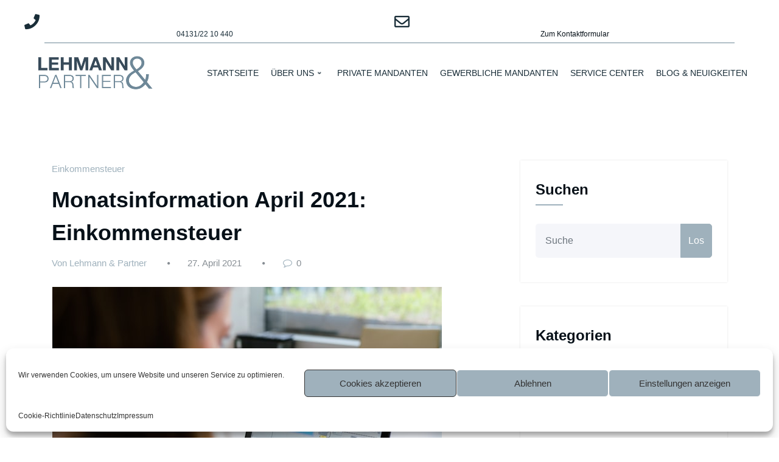

--- FILE ---
content_type: text/html; charset=UTF-8
request_url: https://stb-lehmann.eu/tag/mieteinkuenfte/
body_size: 109646
content:
<!doctype html>
<html lang="de">
  <head>
    <meta charset="UTF-8" />
    <meta name="viewport" content="width=device-width, initial-scale=1" />
    <link rel="profile" href="https://gmpg.org/xfn/11" />
            <style type="text/css">
            .header-sidebar {
                background: #9fb1bc !important;
            }
            body a.nav-link.search-icon.bg-light:hover{background-color: #9fb1bc !important;}
            body a.nav-link.search-icon.bg-light {background-color: transparent !important;}
            .navbar5.navbar .nav .nav-item:hover .nav-link, .navbar5.navbar .nav .nav-item.active .nav-link, .navbar5.navbar .nav .nav-item.menu-html.honeywaves:hover a, .navbar5.navbar .nav .nav-item.menu-html.honeywaves.active a {
                background: #9fb1bc !important;
                color:#fff!important;
            }
            .services4 .post {
                background:  #9fb1bc !important;
            }
            .services4 .entry-header .entry-title a:hover{
                color:#061018!important;
            }
            #testimonial-carousel2 .testmonial-block:before {
                border-top: 25px solid #9fb1bc !important;
            }
            #testimonial-carousel2 .testmonial-block {
                border-left: 4px solid #9fb1bc !important;
            }
            @media (min-width: 992px){
                body .navbar .nav .dropdown-menu {
                    border-bottom: 3px solid #9fb1bc;}
            }

            .nav .dropdown-item:focus, .nav .dropdown-item:hover {
                color: #9fb1bc;
            }
            .site-title a:hover {
                color: #9fb1bc !important;
            }
            body .widget .tag-cloud-link:hover, body .widget .tag-cloud-link:focus, body .site-footer .widget .tag-cloud-link:hover, body .site-footer .widget .tag-cloud-link:focus {
                background-color: #9fb1bc ;
                border: 1px solid #9fb1bc ;
            }
            body .site-footer .widget .tag-cloud-link:hover { color: #ffffff !important; }
        </style>
        <style type="text/css">
blockquote {
    border-left: 4px solid #9fb1bc !important;
}
button,
input[type="button"],
input[type="submit"] {
    background-color: #9fb1bc !important;

}
input[type="submit"]:hover,
input[type="submit"]:focus {
    background: #061018 !important;
}

.btn-default { background: #9fb1bc !important; }
.btn-default:hover,.btn-default:focus { background: #ffffff !important;}
.btn-light:hover, .btn-light:focus { background: #9fb1bc !important; }
.btn-default-dark { background: #9fb1bc ;  }
.btn-border {  border: 2px solid #9fb1bc !important; }
.btn-border:hover, .btn-border:focus { background: #9fb1bc !important;  border: 2px solid #9fb1bc ; }

body .header-sidebar {
    background: #9fb1bc ;
}
body .head-contact-info li a:hover, body .head-contact-info li a:focus { color: #ffffff !important }

.cart-header > a .cart-total {
    background: #9fb1bc !important;
}

.section-separator {
    background: #9fb1bc !important;
}
.section-separator::before {
    background: #9fb1bc !important;
}

.section-separator::after {
    background: #9fb1bc !important;
}
.testimonial .section-separator {
    background: #ffffff !important;
}
.testimonial .section-separator::before {
    background: #ffffff !important;
}

.testimonial .section-separator::after {
    background: #ffffff !important;
}
/*===================================================================================*/
/*  Mixed Classes
/*===================================================================================*/



.text-default { color: #9fb1bc !important; }
.entry-header .entry-title a:hover,
.entry-header .entry-title a:focus {
    color: #9fb1bc !important;
}

.services .post-thumbnail a { position: relative; z-index: 1; color: #9fb1bc !important; }
.services .post-thumbnail i.fa {
    background: #9fb1bc !important;
    box-shadow: #9fb1bc 0px 0px 0px 1px !important;
}

.services .post:hover .post-thumbnail i.fa {
    color: #9fb1bc !important;
    background: #F5F6FA !important;
}

.funfact-icon { color: #9fb1bc ; }

.filter-tabs .nav-link:hover {
    color: #9fb1bc ;
}
.testmonial-block .avatar img {  box-shadow: #9fb1bc 0px 0px 0px 1px !important;  }

.testmonial-block .entry-content.quote:before {
    color: #9fb1bc ;
}

.blog .standard-view .entry-meta .author a,
.blog .list-view .entry-meta .author a {
    color: #9fb1bc !important;
}

.blog .standard-view .more-link,
.blog .list-view .more-link {
    border: 2px solid #9fb1bc !important ;
}

.blog .standard-view .more-link:hover,
.blog .standard-view .more-link:focus,
.blog .list-view .more-link:hover,
.blog .list-view .more-link:focus {
    background-color: #9fb1bc !important;
    border: 2px solid #9fb1bc !important;
    color: #ffffff !important;
}

.entry-meta a:hover, .entry-meta a:focus { color: #9fb1bc !important; }
body .entry-meta .cat-links a, body .entry-meta .tag-links a { color: #9fb1bc; }
.entry-meta .comment-links a::before { content: "\f0e5"; color: #9fb1bc !important; }
.entry-meta .tag-links a:hover, .entry-meta .tag-links a:focus {
    background-color: #9fb1bc !important;
    border: 1px solid #9fb1bc !important;
}

/*More Link*/
.more-link {
    border-bottom: 2px solid #9fb1bc !important;
}
.more-link:hover, .more-link:focus {
    color: #9fb1bc !important;
}


.pagination a:hover, .pagination a.active { background-color: #9fb1bc !important; border: 1px solid #9fb1bc !important ; }
.pagination .nav-links .page-numbers.current {background-color: #9fb1bc !important; border: 1px solid #9fb1bc !important; }

.reply a {
    color: #9fb1bc !important;
}

.woocommerce ul.products li.product .onsale, .woocommerce span.onsale{
    background: #9fb1bc;
    border: 2px solid #9fb1bc !important;
    background-color: #9fb1bc !important;
}
.woocommerce .onsale{
    background: #9fb1bc !important;
}

.woocommerce ul.products li.product .button, .owl-item .item .cart .add_to_cart_button {
    background: #9fb1bc !important;
}

.woocommerce nav.woocommerce-pagination ul li a:focus, .woocommerce nav.woocommerce-pagination ul li a:hover, .woocommerce nav.woocommerce-pagination ul li span.current {
    background-color: #9fb1bc !important;
}

.woocommerce div.product form.cart .button, .woocommerce a.button, .woocommerce a.button:hover, .woocommerce a.button, .woocommerce .woocommerce-Button, .woocommerce .cart input.button, .woocommerce input.button.alt, .woocommerce button.button, .woocommerce #respond input#submit, .woocommerce .cart input.button:hover, .woocommerce .cart input.button:focus, .woocommerce input.button.alt:hover, .woocommerce input.button.alt:focus, .woocommerce input.button:hover, .woocommerce input.button:focus, .woocommerce button.button:hover, .woocommerce button.button:focus, .woocommerce #respond input#submit:hover, .woocommerce #respond input#submit:focus, .woocommerce-cart .wc-proceed-to-checkout a.checkout-button {
    background: #9fb1bc !important;
}
.woocommerce #respond input#submit.alt:hover, .woocommerce a.button.alt:hover, .woocommerce button.button.alt:hover, .woocommerce input.button.alt:hover {
    background-color: #9fb1bc !important;
}
.woocommerce-message, .woocommerce-info {
    border-top-color: #9fb1bc !important;
}
.woocommerce-message::before, .woocommerce-info::before {
    color: #9fb1bc !important;
}
.woocommerce div.product .stock {
    color: #9fb1bc !important;
}
.woocommerce p.stars a {
    color: #9fb1bc !important;
}
.woocommerce #respond input#submit.alt, .woocommerce a.button.alt, .woocommerce button.button.alt, .woocommerce input.button.alt {
    background-color: #9fb1bc !important;
}

.added_to_cart.wc-forward
{
background: #9fb1bc !important;
}
.product-price > .woocommerce-loop-product__title a:hover,
.product-price > .woocommerce-loop-product__title a:focus {
    color: #9fb1bc !important;
}

.navbar .nav .nav-item:hover .nav-link, .navbar .nav .nav-item.active .nav-link, .navbar .nav .nav-item.html:hover a, .navbar .nav .nav-item.html.active a ,  .navbar .nav .nav-item.radix-html:hover a{
    color: #9fb1bc !important;
}
body .navbar .nav .nav-item .search-icon:hover {color:#9fb1bc !important;}
.navbar .nav .dropdown-menu {
    border-bottom: 3px solid #9fb1bc !important;
    }
 .navbar .nav .dropdown-menu.search-panel{border-bottom: unset !important;}
 .hw .honeypress_header_btn:hover, .hw .honeypress_header_btn:focus {background-color: #9fb1bc !important;}
.widget .widget-title:after, .wp-block-search .wp-block-search__label:after,.wc-block-product-search__label:after, .widget h1:after, .widget h2:after, .widget h3:after, .widget h4:after, .widget h5:after, .widget h6:after {
    background: #9fb1bc !important;
}
.widget_archive li:before, .widget_categories li:before, .widget_links li:before, .widget_meta li:before, .widget_nav_menu li:before, .widget_pages li:before, .widget_recent_comments li:before, .widget_recent_entries li:before, .widget li::before {
    color: #9fb1bc !important;
}
.widget button[type="submit"] {
    background-color: #9fb1bc !important;
    border-color: #9fb1bc !important;
}
.widget .tagcloud a:hover, .widget .tagcloud a:focus {
    background-color: #9fb1bc !important;
    border: 1px solid #9fb1bc !important;
}

/*Address*/
address i {
    color: #9fb1bc !important;
}

.footer-social-links {
    background: #9fb1bc !important;
}

.footer-sidebar .widget a:focus {
    color: #9fb1bc !important;
}

.site-info a:hover, .site-info a:focus { color: #9fb1bc !important; }

.page-breadcrumb > li:first-child:before { color: #9fb1bc !important ; }

.trail-item.trail-end span {
    color: #9fb1bc !important;
}

.page-breadcrumb > li a:hover,
.page-breadcrumb > li.active { color: #9fb1bc !important ; }

.company-info li:before { color: #9fb1bc !important; }


.contact-icon i.fa { color: #9fb1bc !important;  }
.contact-widget:hover .contact-icon i.fa { color: #9fb1bc !important ;  }

.contact-widget address a:hover { color: #9fb1bc !important; }

.error-page .title i { color: #9fb1bc !important; }


.business .entry-header .entry-title a:hover, .entry-header .entry-title a:focus, .footer-sidebar .widget a:hover, .footer-sidebar .widget a:focus, .filter-tabs .nav-item.show .nav-link, .filter-tabs .nav-link.active, .filter-tabs .nav-link:hover,  .widget a:hover, .widget a:focus , .standard-view.blog-single a:hover{
    color: #9fb1bc !important;
}
.woocommerce nav.woocommerce-pagination ul li a:focus, .woocommerce nav.woocommerce-pagination ul li a:hover, .woocommerce nav.woocommerce-pagination ul li span.current {
    background-color: #9fb1bc !important ;
}
.dropdown-item:focus, .dropdown-item:hover {
    color: #9fb1bc !important ;
}

.page-breadcrumb > li a:hover,
.page-breadcrumb > li.active { color: #9fb1bc !important; }

.page-breadcrumb > li:first-child:before { color: #9fb1bc !important; font-family: fontAwesome; content: "\f015"; padding: 0 0.625rem 0 0; }
.page-breadcrumb > li a:hover,
.page-breadcrumb > li.active { color: #9fb1bc !important; }
.page-breadcrumb.text-center span a:hover {
    color: #9fb1bc !important;

}
body .page-breadcrumb.text-center span.breadcrumb_last
{
    color: #9fb1bc !important;
}
.woocommerce-loop-product__title:hover
{
    color: #9fb1bc !important;
}
.widget_layered_nav li a:before,.widget_product_categories li:before{
    color: #9fb1bc !important;
   }
.woocommerce .star-rating span::before {
    color: #9fb1bc !important;
}
.woocommerce .star-rating::before {
    color: #9fb1bc !important;
  }
 .woocommerce .widget_price_filter .ui-slider .ui-slider-handle {
    background-color: #9fb1bc !important;
}
.woocommerce .widget_price_filter .ui-slider .ui-slider-range {
    background-color: #9fb1bc !important;
}

.woocommerce ul.products li.product .onsale, .products span.onsale
{
   background: #9fb1bc !important;
    border: 2px solid #9fb1bc !important;
}
.woocommerce ul.product_list_widget li a:hover, .woocommerce ul.product_list_widget li a:focus, .woocommerce .posted_in a:hover, .woocommerce .posted_in a:focus {
   color: #9fb1bc !important;
}
body .woocommerce #respond input#submit, body .woocommerce a.button, body .woocommerce button.button, body .woocommerce input.button
{
background-color: #9fb1bc !important;
}
body .woocommerce #respond input#submit:hover, body .woocommerce a.button:hover, body .woocommerce button.button:hover, body .woocommerce input.button:hover
{
background-color: #9fb1bc !important;
}
.navbar-nav .show .dropdown-menu > .active > a, .navbar-nav .show .dropdown-menu > .active > a:hover, .navbar-nav .show .dropdown-menu > .active > a:focus {
    background-color: transparent;
    color: #9fb1bc;
}
.search-form input[type="submit"]
{
    background: #9fb1bc none repeat scroll 0 0;
}
.entry-content a:hover, .entry-content a:focus {
    color: #9fb1bc !important;
}
body .scroll-up a {
    background: #9fb1bc;
}
body .scroll-up a:hover, body .scroll-up a:active {
    background: #9fb1bc;
}
body .honeypress_header_btn {
    background-color: #9fb1bc;
    }
body .tromas.honeypress_header_btn:hover{background-color: #9fb1bc;}
body .hp-preloader-cube .hp-cube:before { background: #9fb1bc;}

body .custom-social-icons li a.facebook-f:hover, .custom-social-icons li a.facebook:hover { color: #3b5998 !important; }
.custom-social-icons li a.twitter:hover { color: #15b4c9 !important; }
.custom-social-icons li a.linkedin:hover { color: #006599 !important; }
.custom-social-icons li a.instagram:hover { color: #8a3ab9 !important; }
.custom-social-icons li a.youtube:hover { color: #cc2423 !important; }
.custom-social-icons li a.skype:hover { color: #40beee !important; }
.custom-social-icons li a.vimeo:hover { color: #aad450 !important; }
.custom-social-icons li a.dribbble:hover { color: #c7366f !important; }

.widget .wp-block-tag-cloud a:hover, .widget .wp-block-tag-cloud a:focus {
    background-color: #9fb1bc !important;
    border: 1px solid #9fb1bc !important;
    color: #fff !important;
}

</style>

<meta name='robots' content='index, follow, max-image-preview:large, max-snippet:-1, max-video-preview:-1' />

	<!-- This site is optimized with the Yoast SEO plugin v19.12 - https://yoast.com/wordpress/plugins/seo/ -->
	<title>Mieteinkünfte Archive - Steuerberater in Lüneburg | Lehmann &amp; Partner</title>
	<link rel="canonical" href="https://stb-lehmann.eu/tag/mieteinkuenfte/" />
	<meta property="og:locale" content="de_DE" />
	<meta property="og:type" content="article" />
	<meta property="og:title" content="Mieteinkünfte Archive - Steuerberater in Lüneburg | Lehmann &amp; Partner" />
	<meta property="og:url" content="https://stb-lehmann.eu/tag/mieteinkuenfte/" />
	<meta property="og:site_name" content="Steuerberater in Lüneburg | Lehmann &amp; Partner" />
	<meta name="twitter:card" content="summary_large_image" />
	<script type="application/ld+json" class="yoast-schema-graph">{"@context":"https://schema.org","@graph":[{"@type":"CollectionPage","@id":"https://stb-lehmann.eu/tag/mieteinkuenfte/","url":"https://stb-lehmann.eu/tag/mieteinkuenfte/","name":"Mieteinkünfte Archive - Steuerberater in Lüneburg | Lehmann &amp; Partner","isPartOf":{"@id":"https://stb-lehmann.eu/#website"},"primaryImageOfPage":{"@id":"https://stb-lehmann.eu/tag/mieteinkuenfte/#primaryimage"},"image":{"@id":"https://stb-lehmann.eu/tag/mieteinkuenfte/#primaryimage"},"thumbnailUrl":"https://stb-lehmann.eu/wp-content/uploads/2021/04/thisisengineering-raeng-bwZcAefzmD8-unsplash.jpg","breadcrumb":{"@id":"https://stb-lehmann.eu/tag/mieteinkuenfte/#breadcrumb"},"inLanguage":"de"},{"@type":"ImageObject","inLanguage":"de","@id":"https://stb-lehmann.eu/tag/mieteinkuenfte/#primaryimage","url":"https://stb-lehmann.eu/wp-content/uploads/2021/04/thisisengineering-raeng-bwZcAefzmD8-unsplash.jpg","contentUrl":"https://stb-lehmann.eu/wp-content/uploads/2021/04/thisisengineering-raeng-bwZcAefzmD8-unsplash.jpg","width":640,"height":427},{"@type":"BreadcrumbList","@id":"https://stb-lehmann.eu/tag/mieteinkuenfte/#breadcrumb","itemListElement":[{"@type":"ListItem","position":1,"name":"Startseite","item":"https://stb-lehmann.eu/"},{"@type":"ListItem","position":2,"name":"Mieteinkünfte"}]},{"@type":"WebSite","@id":"https://stb-lehmann.eu/#website","url":"https://stb-lehmann.eu/","name":"Finanzen vertrauensvoll steuern | Steuerberater Lehmann &amp; Partner","description":"Steuerberater für Einkommensteuer, Gewerbesteuer oder Lohnbuchhaltung in Lüneburg.","publisher":{"@id":"https://stb-lehmann.eu/#organization"},"potentialAction":[{"@type":"SearchAction","target":{"@type":"EntryPoint","urlTemplate":"https://stb-lehmann.eu/?s={search_term_string}"},"query-input":"required name=search_term_string"}],"inLanguage":"de"},{"@type":"Organization","@id":"https://stb-lehmann.eu/#organization","name":"Steuerberater Lehmann & Partner","url":"https://stb-lehmann.eu/","logo":{"@type":"ImageObject","inLanguage":"de","@id":"https://stb-lehmann.eu/#/schema/logo/image/","url":"https://stb-lehmann.eu/wp-content/uploads/2020/10/Logo-Lehmann_Partner-klein-1.png","contentUrl":"https://stb-lehmann.eu/wp-content/uploads/2020/10/Logo-Lehmann_Partner-klein-1.png","width":200,"height":72,"caption":"Steuerberater Lehmann & Partner"},"image":{"@id":"https://stb-lehmann.eu/#/schema/logo/image/"}}]}</script>
	<!-- / Yoast SEO plugin. -->


<link rel='dns-prefetch' href='//www.googletagmanager.com' />

<link rel="alternate" type="application/rss+xml" title="Steuerberater in Lüneburg | Lehmann &amp; Partner &raquo; Feed" href="https://stb-lehmann.eu/feed/" />
<link rel="alternate" type="application/rss+xml" title="Steuerberater in Lüneburg | Lehmann &amp; Partner &raquo; Kommentar-Feed" href="https://stb-lehmann.eu/comments/feed/" />
<link rel="alternate" type="application/rss+xml" title="Steuerberater in Lüneburg | Lehmann &amp; Partner &raquo; Mieteinkünfte Schlagwort-Feed" href="https://stb-lehmann.eu/tag/mieteinkuenfte/feed/" />
<script type="text/javascript">
window._wpemojiSettings = {"baseUrl":"https:\/\/s.w.org\/images\/core\/emoji\/14.0.0\/72x72\/","ext":".png","svgUrl":"https:\/\/s.w.org\/images\/core\/emoji\/14.0.0\/svg\/","svgExt":".svg","source":{"concatemoji":"https:\/\/stb-lehmann.eu\/wp-includes\/js\/wp-emoji-release.min.js?ver=6.1.9"}};
/*! This file is auto-generated */
!function(e,a,t){var n,r,o,i=a.createElement("canvas"),p=i.getContext&&i.getContext("2d");function s(e,t){var a=String.fromCharCode,e=(p.clearRect(0,0,i.width,i.height),p.fillText(a.apply(this,e),0,0),i.toDataURL());return p.clearRect(0,0,i.width,i.height),p.fillText(a.apply(this,t),0,0),e===i.toDataURL()}function c(e){var t=a.createElement("script");t.src=e,t.defer=t.type="text/javascript",a.getElementsByTagName("head")[0].appendChild(t)}for(o=Array("flag","emoji"),t.supports={everything:!0,everythingExceptFlag:!0},r=0;r<o.length;r++)t.supports[o[r]]=function(e){if(p&&p.fillText)switch(p.textBaseline="top",p.font="600 32px Arial",e){case"flag":return s([127987,65039,8205,9895,65039],[127987,65039,8203,9895,65039])?!1:!s([55356,56826,55356,56819],[55356,56826,8203,55356,56819])&&!s([55356,57332,56128,56423,56128,56418,56128,56421,56128,56430,56128,56423,56128,56447],[55356,57332,8203,56128,56423,8203,56128,56418,8203,56128,56421,8203,56128,56430,8203,56128,56423,8203,56128,56447]);case"emoji":return!s([129777,127995,8205,129778,127999],[129777,127995,8203,129778,127999])}return!1}(o[r]),t.supports.everything=t.supports.everything&&t.supports[o[r]],"flag"!==o[r]&&(t.supports.everythingExceptFlag=t.supports.everythingExceptFlag&&t.supports[o[r]]);t.supports.everythingExceptFlag=t.supports.everythingExceptFlag&&!t.supports.flag,t.DOMReady=!1,t.readyCallback=function(){t.DOMReady=!0},t.supports.everything||(n=function(){t.readyCallback()},a.addEventListener?(a.addEventListener("DOMContentLoaded",n,!1),e.addEventListener("load",n,!1)):(e.attachEvent("onload",n),a.attachEvent("onreadystatechange",function(){"complete"===a.readyState&&t.readyCallback()})),(e=t.source||{}).concatemoji?c(e.concatemoji):e.wpemoji&&e.twemoji&&(c(e.twemoji),c(e.wpemoji)))}(window,document,window._wpemojiSettings);
</script>
<style type="text/css">
img.wp-smiley,
img.emoji {
	display: inline !important;
	border: none !important;
	box-shadow: none !important;
	height: 1em !important;
	width: 1em !important;
	margin: 0 0.07em !important;
	vertical-align: -0.1em !important;
	background: none !important;
	padding: 0 !important;
}
</style>
	<link rel='stylesheet' id='wp-block-library-css' href='https://stb-lehmann.eu/wp-includes/css/dist/block-library/style.min.css?ver=6.1.9' type='text/css' media='all' />
<link rel='stylesheet' id='classic-theme-styles-css' href='https://stb-lehmann.eu/wp-includes/css/classic-themes.min.css?ver=1' type='text/css' media='all' />
<style id='global-styles-inline-css' type='text/css'>
body{--wp--preset--color--black: #000000;--wp--preset--color--cyan-bluish-gray: #abb8c3;--wp--preset--color--white: #ffffff;--wp--preset--color--pale-pink: #f78da7;--wp--preset--color--vivid-red: #cf2e2e;--wp--preset--color--luminous-vivid-orange: #ff6900;--wp--preset--color--luminous-vivid-amber: #fcb900;--wp--preset--color--light-green-cyan: #7bdcb5;--wp--preset--color--vivid-green-cyan: #00d084;--wp--preset--color--pale-cyan-blue: #8ed1fc;--wp--preset--color--vivid-cyan-blue: #0693e3;--wp--preset--color--vivid-purple: #9b51e0;--wp--preset--gradient--vivid-cyan-blue-to-vivid-purple: linear-gradient(135deg,rgba(6,147,227,1) 0%,rgb(155,81,224) 100%);--wp--preset--gradient--light-green-cyan-to-vivid-green-cyan: linear-gradient(135deg,rgb(122,220,180) 0%,rgb(0,208,130) 100%);--wp--preset--gradient--luminous-vivid-amber-to-luminous-vivid-orange: linear-gradient(135deg,rgba(252,185,0,1) 0%,rgba(255,105,0,1) 100%);--wp--preset--gradient--luminous-vivid-orange-to-vivid-red: linear-gradient(135deg,rgba(255,105,0,1) 0%,rgb(207,46,46) 100%);--wp--preset--gradient--very-light-gray-to-cyan-bluish-gray: linear-gradient(135deg,rgb(238,238,238) 0%,rgb(169,184,195) 100%);--wp--preset--gradient--cool-to-warm-spectrum: linear-gradient(135deg,rgb(74,234,220) 0%,rgb(151,120,209) 20%,rgb(207,42,186) 40%,rgb(238,44,130) 60%,rgb(251,105,98) 80%,rgb(254,248,76) 100%);--wp--preset--gradient--blush-light-purple: linear-gradient(135deg,rgb(255,206,236) 0%,rgb(152,150,240) 100%);--wp--preset--gradient--blush-bordeaux: linear-gradient(135deg,rgb(254,205,165) 0%,rgb(254,45,45) 50%,rgb(107,0,62) 100%);--wp--preset--gradient--luminous-dusk: linear-gradient(135deg,rgb(255,203,112) 0%,rgb(199,81,192) 50%,rgb(65,88,208) 100%);--wp--preset--gradient--pale-ocean: linear-gradient(135deg,rgb(255,245,203) 0%,rgb(182,227,212) 50%,rgb(51,167,181) 100%);--wp--preset--gradient--electric-grass: linear-gradient(135deg,rgb(202,248,128) 0%,rgb(113,206,126) 100%);--wp--preset--gradient--midnight: linear-gradient(135deg,rgb(2,3,129) 0%,rgb(40,116,252) 100%);--wp--preset--duotone--dark-grayscale: url('#wp-duotone-dark-grayscale');--wp--preset--duotone--grayscale: url('#wp-duotone-grayscale');--wp--preset--duotone--purple-yellow: url('#wp-duotone-purple-yellow');--wp--preset--duotone--blue-red: url('#wp-duotone-blue-red');--wp--preset--duotone--midnight: url('#wp-duotone-midnight');--wp--preset--duotone--magenta-yellow: url('#wp-duotone-magenta-yellow');--wp--preset--duotone--purple-green: url('#wp-duotone-purple-green');--wp--preset--duotone--blue-orange: url('#wp-duotone-blue-orange');--wp--preset--font-size--small: 13px;--wp--preset--font-size--medium: 20px;--wp--preset--font-size--large: 36px;--wp--preset--font-size--x-large: 42px;--wp--preset--spacing--20: 0.44rem;--wp--preset--spacing--30: 0.67rem;--wp--preset--spacing--40: 1rem;--wp--preset--spacing--50: 1.5rem;--wp--preset--spacing--60: 2.25rem;--wp--preset--spacing--70: 3.38rem;--wp--preset--spacing--80: 5.06rem;}:where(.is-layout-flex){gap: 0.5em;}body .is-layout-flow > .alignleft{float: left;margin-inline-start: 0;margin-inline-end: 2em;}body .is-layout-flow > .alignright{float: right;margin-inline-start: 2em;margin-inline-end: 0;}body .is-layout-flow > .aligncenter{margin-left: auto !important;margin-right: auto !important;}body .is-layout-constrained > .alignleft{float: left;margin-inline-start: 0;margin-inline-end: 2em;}body .is-layout-constrained > .alignright{float: right;margin-inline-start: 2em;margin-inline-end: 0;}body .is-layout-constrained > .aligncenter{margin-left: auto !important;margin-right: auto !important;}body .is-layout-constrained > :where(:not(.alignleft):not(.alignright):not(.alignfull)){max-width: var(--wp--style--global--content-size);margin-left: auto !important;margin-right: auto !important;}body .is-layout-constrained > .alignwide{max-width: var(--wp--style--global--wide-size);}body .is-layout-flex{display: flex;}body .is-layout-flex{flex-wrap: wrap;align-items: center;}body .is-layout-flex > *{margin: 0;}:where(.wp-block-columns.is-layout-flex){gap: 2em;}.has-black-color{color: var(--wp--preset--color--black) !important;}.has-cyan-bluish-gray-color{color: var(--wp--preset--color--cyan-bluish-gray) !important;}.has-white-color{color: var(--wp--preset--color--white) !important;}.has-pale-pink-color{color: var(--wp--preset--color--pale-pink) !important;}.has-vivid-red-color{color: var(--wp--preset--color--vivid-red) !important;}.has-luminous-vivid-orange-color{color: var(--wp--preset--color--luminous-vivid-orange) !important;}.has-luminous-vivid-amber-color{color: var(--wp--preset--color--luminous-vivid-amber) !important;}.has-light-green-cyan-color{color: var(--wp--preset--color--light-green-cyan) !important;}.has-vivid-green-cyan-color{color: var(--wp--preset--color--vivid-green-cyan) !important;}.has-pale-cyan-blue-color{color: var(--wp--preset--color--pale-cyan-blue) !important;}.has-vivid-cyan-blue-color{color: var(--wp--preset--color--vivid-cyan-blue) !important;}.has-vivid-purple-color{color: var(--wp--preset--color--vivid-purple) !important;}.has-black-background-color{background-color: var(--wp--preset--color--black) !important;}.has-cyan-bluish-gray-background-color{background-color: var(--wp--preset--color--cyan-bluish-gray) !important;}.has-white-background-color{background-color: var(--wp--preset--color--white) !important;}.has-pale-pink-background-color{background-color: var(--wp--preset--color--pale-pink) !important;}.has-vivid-red-background-color{background-color: var(--wp--preset--color--vivid-red) !important;}.has-luminous-vivid-orange-background-color{background-color: var(--wp--preset--color--luminous-vivid-orange) !important;}.has-luminous-vivid-amber-background-color{background-color: var(--wp--preset--color--luminous-vivid-amber) !important;}.has-light-green-cyan-background-color{background-color: var(--wp--preset--color--light-green-cyan) !important;}.has-vivid-green-cyan-background-color{background-color: var(--wp--preset--color--vivid-green-cyan) !important;}.has-pale-cyan-blue-background-color{background-color: var(--wp--preset--color--pale-cyan-blue) !important;}.has-vivid-cyan-blue-background-color{background-color: var(--wp--preset--color--vivid-cyan-blue) !important;}.has-vivid-purple-background-color{background-color: var(--wp--preset--color--vivid-purple) !important;}.has-black-border-color{border-color: var(--wp--preset--color--black) !important;}.has-cyan-bluish-gray-border-color{border-color: var(--wp--preset--color--cyan-bluish-gray) !important;}.has-white-border-color{border-color: var(--wp--preset--color--white) !important;}.has-pale-pink-border-color{border-color: var(--wp--preset--color--pale-pink) !important;}.has-vivid-red-border-color{border-color: var(--wp--preset--color--vivid-red) !important;}.has-luminous-vivid-orange-border-color{border-color: var(--wp--preset--color--luminous-vivid-orange) !important;}.has-luminous-vivid-amber-border-color{border-color: var(--wp--preset--color--luminous-vivid-amber) !important;}.has-light-green-cyan-border-color{border-color: var(--wp--preset--color--light-green-cyan) !important;}.has-vivid-green-cyan-border-color{border-color: var(--wp--preset--color--vivid-green-cyan) !important;}.has-pale-cyan-blue-border-color{border-color: var(--wp--preset--color--pale-cyan-blue) !important;}.has-vivid-cyan-blue-border-color{border-color: var(--wp--preset--color--vivid-cyan-blue) !important;}.has-vivid-purple-border-color{border-color: var(--wp--preset--color--vivid-purple) !important;}.has-vivid-cyan-blue-to-vivid-purple-gradient-background{background: var(--wp--preset--gradient--vivid-cyan-blue-to-vivid-purple) !important;}.has-light-green-cyan-to-vivid-green-cyan-gradient-background{background: var(--wp--preset--gradient--light-green-cyan-to-vivid-green-cyan) !important;}.has-luminous-vivid-amber-to-luminous-vivid-orange-gradient-background{background: var(--wp--preset--gradient--luminous-vivid-amber-to-luminous-vivid-orange) !important;}.has-luminous-vivid-orange-to-vivid-red-gradient-background{background: var(--wp--preset--gradient--luminous-vivid-orange-to-vivid-red) !important;}.has-very-light-gray-to-cyan-bluish-gray-gradient-background{background: var(--wp--preset--gradient--very-light-gray-to-cyan-bluish-gray) !important;}.has-cool-to-warm-spectrum-gradient-background{background: var(--wp--preset--gradient--cool-to-warm-spectrum) !important;}.has-blush-light-purple-gradient-background{background: var(--wp--preset--gradient--blush-light-purple) !important;}.has-blush-bordeaux-gradient-background{background: var(--wp--preset--gradient--blush-bordeaux) !important;}.has-luminous-dusk-gradient-background{background: var(--wp--preset--gradient--luminous-dusk) !important;}.has-pale-ocean-gradient-background{background: var(--wp--preset--gradient--pale-ocean) !important;}.has-electric-grass-gradient-background{background: var(--wp--preset--gradient--electric-grass) !important;}.has-midnight-gradient-background{background: var(--wp--preset--gradient--midnight) !important;}.has-small-font-size{font-size: var(--wp--preset--font-size--small) !important;}.has-medium-font-size{font-size: var(--wp--preset--font-size--medium) !important;}.has-large-font-size{font-size: var(--wp--preset--font-size--large) !important;}.has-x-large-font-size{font-size: var(--wp--preset--font-size--x-large) !important;}
.wp-block-navigation a:where(:not(.wp-element-button)){color: inherit;}
:where(.wp-block-columns.is-layout-flex){gap: 2em;}
.wp-block-pullquote{font-size: 1.5em;line-height: 1.6;}
</style>
<link rel='stylesheet' id='sek-base-light-css' href='https://stb-lehmann.eu/wp-content/plugins/nimble-builder/assets/front/css/sek-base-light.min.css?ver=3.3.2' type='text/css' media='all' />
<link rel='stylesheet' id='cmplz-general-css' href='https://stb-lehmann.eu/wp-content/plugins/complianz-gdpr/assets/css/cookieblocker.min.css?ver=6.3.6.1' type='text/css' media='all' />
<link rel='stylesheet' id='bootstrap-css' href='https://stb-lehmann.eu/wp-content/themes/honeypress/assets/css/bootstrap.min.css?ver=4.0.0' type='text/css' media='all' />
<link rel='stylesheet' id='honeywaves-parent-style-css' href='https://stb-lehmann.eu/wp-content/themes/honeypress/style.css?ver=6.1.9' type='text/css' media='all' />
<link rel='stylesheet' id='honeywaves-default-style-css' href='https://stb-lehmann.eu/wp-content/themes/honeywaves/assets/css/default.css?ver=6.1.9' type='text/css' media='all' />
<link rel='stylesheet' id='honeypress-style-css' href='https://stb-lehmann.eu/wp-content/themes/honeywaves/style.css?ver=6.1.9' type='text/css' media='all' />
<link rel='stylesheet' id='jquery-startmenu-css' href='https://stb-lehmann.eu/wp-content/themes/honeypress/assets/css/jquery.smartmenus.bootstrap-4.css?ver=6.1.9' type='text/css' media='all' />
<link rel='stylesheet' id='honeypress-font-css' href='//stb-lehmann.eu/wp-content/uploads/omgf/honeypress-font/honeypress-font.css?ver=1667206396' type='text/css' media='all' />
<link rel='stylesheet' id='font-awesome-css' href='https://stb-lehmann.eu/wp-content/themes/honeypress/assets/css/font-awesome/css/font-awesome.min.css?ver=6.1.9' type='text/css' media='all' />
<link rel='stylesheet' id='owl-css' href='https://stb-lehmann.eu/wp-content/themes/honeypress/assets/css/owl.carousel.css?ver=6.1.9' type='text/css' media='all' />
<link rel='stylesheet' id='honeypress-google-fonts-css' href='//stb-lehmann.eu/wp-content/uploads/omgf/honeypress-google-fonts/honeypress-google-fonts.css?ver=1667206396' type='text/css' media='all' />
<link rel='stylesheet' id='wpgdprc-front-css-css' href='https://stb-lehmann.eu/wp-content/plugins/wp-gdpr-compliance/Assets/css/front.css?ver=1667205952' type='text/css' media='all' />
<style id='wpgdprc-front-css-inline-css' type='text/css'>
:root{--wp-gdpr--bar--background-color: #000000;--wp-gdpr--bar--color: #ffffff;--wp-gdpr--button--background-color: #000000;--wp-gdpr--button--background-color--darken: #000000;--wp-gdpr--button--color: #ffffff;}
</style>
<link rel='stylesheet' id='sek-dyn-skp__global-css' href='https://stb-lehmann.eu/wp-content/uploads/nimble_css/skp__global.css?ver=1768157887' type='text/css' media='all' />
<script type='text/javascript' id='nb-js-app-js-extra'>
/* <![CDATA[ */
var sekFrontLocalized = {"isDevMode":"","isCustomizing":"","frontNonce":{"id":"SEKFrontNonce","handle":"f63985bdcc"},"skope_id":"skp__tax_post_tag_88","recaptcha_public_key":"","lazyload_enabled":"1","video_bg_lazyload_enabled":"1","load_front_assets_on_dynamically":"","assetVersion":"3.3.2","frontAssetsPath":"https:\/\/stb-lehmann.eu\/wp-content\/plugins\/nimble-builder\/assets\/front\/","contextuallyActiveModules":{"czr_spacer_module":["__nimble__6fd72fd9901f","__nimble__b8bc5330cf3e","__nimble__60a53b38568b"],"czr_icon_module":["__nimble__396b0b0d5b9a","__nimble__3348539d9f32","__nimble__f37a9b2f56e7","__nimble__c73990cd03a9"],"czr_tiny_mce_editor_module":["__nimble__58b7db703f7d","__nimble__e1dc00ec5c9c","__nimble__0bc0037a2855","__nimble__15b7e7e0e396","__nimble__15a8a1f50282","__nimble__f1f964e6d1b8","__nimble__9e83c4c50ad4","__nimble__0a3c0559da40","__nimble__8a6928b39d8a"],"czr_divider_module":["__nimble__2d0bef9ac647"],"czr_image_module":["__nimble__808cfbab0b33"],"czr_menu_module":["__nimble__0f3d9aa5f75f"],"czr_heading_module":["__nimble__1eaedcd6e53d","__nimble__26283990071c","__nimble__3108859cfc17","__nimble__cc6074e5c0bc"]},"fontAwesomeAlreadyEnqueued":"","partialFrontScripts":{"slider-module":"nb-needs-swiper","menu-module":"nb-needs-menu-js","front-parallax":"nb-needs-parallax","accordion-module":"nb-needs-accordion"}};
/* ]]> */
</script>
<script type='text/javascript' id='nb-js-app-js-after'>
window.nb_={},function(e,t){if(window.nb_={isArray:function(e){return Array.isArray(e)||"[object Array]"===toString.call(e)},inArray:function(e,t){return!(!nb_.isArray(e)||nb_.isUndefined(t))&&e.indexOf(t)>-1},isUndefined:function(e){return void 0===e},isObject:function(e){var t=typeof e;return"function"===t||"object"===t&&!!e},errorLog:function(){nb_.isUndefined(console)||"function"!=typeof window.console.log||console.log.apply(console,arguments)},hasPreloadSupport:function(e){var t=document.createElement("link").relList;return!(!t||!t.supports)&&t.supports("preload")},listenTo:function(e,t){nb_.eventsListenedTo.push(e);var n={"nb-jquery-loaded":function(){return"undefined"!=typeof jQuery},"nb-app-ready":function(){return void 0!==window.nb_&&nb_.wasListenedTo("nb-jquery-loaded")},"nb-swipebox-parsed":function(){return"undefined"!=typeof jQuery&&void 0!==jQuery.fn.swipebox},"nb-main-swiper-parsed":function(){return void 0!==window.Swiper}},o=function(o){nb_.isUndefined(n[e])||!1!==n[e]()?t():nb_.errorLog("Nimble error => an event callback could not be fired because conditions not met => ",e,nb_.eventsListenedTo,t)};"function"==typeof t?nb_.wasEmitted(e)?o():document.addEventListener(e,o):nb_.errorLog("Nimble error => listenTo func param is not a function for event => ",e)},eventsEmitted:[],eventsListenedTo:[],emit:function(e,t){if(!(nb_.isUndefined(t)||t.fire_once)||!nb_.wasEmitted(e)){var n=document.createEvent("Event");n.initEvent(e,!0,!0),document.dispatchEvent(n),nb_.eventsEmitted.push(e)}},wasListenedTo:function(e){return"string"==typeof e&&nb_.inArray(nb_.eventsListenedTo,e)},wasEmitted:function(e){return"string"==typeof e&&nb_.inArray(nb_.eventsEmitted,e)},isInScreen:function(e){if(!nb_.isObject(e))return!1;var t=e.getBoundingClientRect(),n=Math.max(document.documentElement.clientHeight,window.innerHeight);return!(t.bottom<0||t.top-n>=0)},isCustomizing:function(){return!1},isLazyLoadEnabled:function(){return!nb_.isCustomizing()&&!1},preloadOrDeferAsset:function(e){if(e=e||{},nb_.preloadedAssets=nb_.preloadedAssets||[],!nb_.inArray(nb_.preloadedAssets,e.id)){var t,n=document.getElementsByTagName("head")[0],o=function(){if("style"===e.as)this.setAttribute("rel","stylesheet"),this.setAttribute("type","text/css"),this.setAttribute("media","all");else{var t=document.createElement("script");t.setAttribute("src",e.href),t.setAttribute("id",e.id),"script"===e.as&&t.setAttribute("defer","defer"),n.appendChild(t),i.call(this)}e.eventOnLoad&&nb_.emit(e.eventOnLoad)},i=function(){if(this&&this.parentNode&&this.parentNode.contains(this))try{this.parentNode.removeChild(this)}catch(e){nb_.errorLog("NB error when removing a script el",el)}};("font"!==e.as||nb_.hasPreloadSupport())&&(t=document.createElement("link"),"script"===e.as?e.onEvent?nb_.listenTo(e.onEvent,function(){o.call(t)}):o.call(t):(t.setAttribute("href",e.href),"style"===e.as?t.setAttribute("rel",nb_.hasPreloadSupport()?"preload":"stylesheet"):"font"===e.as&&nb_.hasPreloadSupport()&&t.setAttribute("rel","preload"),t.setAttribute("id",e.id),t.setAttribute("as",e.as),"font"===e.as&&(t.setAttribute("type",e.type),t.setAttribute("crossorigin","anonymous")),t.onload=function(){this.onload=null,"font"!==e.as?e.onEvent?nb_.listenTo(e.onEvent,function(){o.call(t)}):o.call(t):e.eventOnLoad&&nb_.emit(e.eventOnLoad)},t.onerror=function(t){nb_.errorLog("Nimble preloadOrDeferAsset error",t,e)}),n.appendChild(t),nb_.preloadedAssets.push(e.id),i.call(e.scriptEl))}},mayBeRevealBG:function(){this.getAttribute("data-sek-src")&&(this.setAttribute("style",'background-image:url("'+this.getAttribute("data-sek-src")+'")'),this.className+=" sek-lazy-loaded",this.querySelectorAll(".sek-css-loader").forEach(function(e){nb_.isObject(e)&&e.parentNode.removeChild(e)}))}},window.NodeList&&!NodeList.prototype.forEach&&(NodeList.prototype.forEach=function(e,t){t=t||window;for(var n=0;n<this.length;n++)e.call(t,this[n],n,this)}),nb_.listenTo("nb-docready",function(){var e=document.querySelectorAll("div.sek-has-bg");!nb_.isObject(e)||e.length<1||e.forEach(function(e){nb_.isObject(e)&&(window.sekFrontLocalized&&window.sekFrontLocalized.lazyload_enabled?nb_.isInScreen(e)&&nb_.mayBeRevealBG.call(e):nb_.mayBeRevealBG.call(e))})}),"complete"===document.readyState||"loading"!==document.readyState&&!document.documentElement.doScroll)nb_.emit("nb-docready");else{var n=function(){nb_.wasEmitted("nb-docready")||nb_.emit("nb-docready")};document.addEventListener("DOMContentLoaded",n),window.addEventListener("load",n)}}(window,document),function(){var e=function(){var e="nb-jquery-loaded";nb_.wasEmitted(e)||nb_.emit(e)},t=function(n){n=n||0,void 0!==window.jQuery?e():n<30?setTimeout(function(){t(++n)},200):window.console&&window.console.log&&console.log("Nimble Builder problem : jQuery.js was not detected on your website")},n=document.getElementById("nb-jquery");n&&n.addEventListener("load",function(){e()}),t()}(),window,document,nb_.listenTo("nb-jquery-loaded",function(){sekFrontLocalized.load_front_assets_on_dynamically&&(nb_.scriptsLoadingStatus={},nb_.ajaxLoadScript=function(e){jQuery(function(t){e=t.extend({path:"",complete:"",loadcheck:!1},e),nb_.scriptsLoadingStatus[e.path]&&"pending"===nb_.scriptsLoadingStatus[e.path].state()||(nb_.scriptsLoadingStatus[e.path]=nb_.scriptsLoadingStatus[e.path]||t.Deferred(),jQuery.ajax({url:sekFrontLocalized.frontAssetsPath+e.path+"?"+sekFrontLocalized.assetVersion,cache:!0,dataType:"script"}).done(function(){"function"!=typeof e.loadcheck||e.loadcheck()?"function"==typeof e.complete&&e.complete():nb_.errorLog("ajaxLoadScript success but loadcheck failed for => "+e.path)}).fail(function(){nb_.errorLog("ajaxLoadScript failed for => "+e.path)}))})})}),nb_.listenTo("nb-jquery-loaded",function(){jQuery(function(e){sekFrontLocalized.load_front_assets_on_dynamically&&(nb_.ajaxLoadScript({path:sekFrontLocalized.isDevMode?"js/ccat-nimble-front.js":"js/ccat-nimble-front.min.js"}),e.each(sekFrontLocalized.partialFrontScripts,function(e,t){nb_.listenTo(t,function(){nb_.ajaxLoadScript({path:sekFrontLocalized.isDevMode?"js/partials/"+e+".js":"js/partials/"+e+".min.js"})})}))})});
            
</script>
<script type='text/javascript' id="nb-jquery" src='https://stb-lehmann.eu/wp-includes/js/jquery/jquery.min.js?ver=3.6.1' id='jquery-core-js'></script>
<script type='text/javascript' src='https://stb-lehmann.eu/wp-includes/js/jquery/jquery-migrate.min.js?ver=3.3.2' id='jquery-migrate-js'></script>
<script type='text/javascript' src='https://stb-lehmann.eu/wp-content/themes/honeypress/assets/js/jquery.mb.YTPlayer.js?ver=6.1.9' id='honeypress-video-slider-js-js'></script>

<!-- Von Site Kit hinzugefügtes Google-Analytics-Snippet -->
<script data-service="google-analytics" data-category="statistics" type="text/plain" data-cmplz-src='https://www.googletagmanager.com/gtag/js?id=UA-180719220-1' id='google_gtagjs-js' async></script>
<script type='text/javascript' id='google_gtagjs-js-after'>
window.dataLayer = window.dataLayer || [];function gtag(){dataLayer.push(arguments);}
gtag('set', 'linker', {"domains":["stb-lehmann.eu"]} );
gtag("js", new Date());
gtag("set", "developer_id.dZTNiMT", true);
gtag("config", "UA-180719220-1", {"anonymize_ip":true});
</script>

<!-- Ende des von Site Kit hinzugefügten Google-Analytics-Snippets -->
<script type='text/javascript' id='wpgdprc-front-js-js-extra'>
/* <![CDATA[ */
var wpgdprcFront = {"ajaxUrl":"https:\/\/stb-lehmann.eu\/wp-admin\/admin-ajax.php","ajaxNonce":"38d2b92b65","ajaxArg":"security","pluginPrefix":"wpgdprc","blogId":"1","isMultiSite":"","locale":"de_DE","showSignUpModal":"","showFormModal":"","cookieName":"wpgdprc-consent","consentVersion":"","path":"\/","prefix":"wpgdprc"};
/* ]]> */
</script>
<script type='text/javascript' src='https://stb-lehmann.eu/wp-content/plugins/wp-gdpr-compliance/Assets/js/front.min.js?ver=1667205952' id='wpgdprc-front-js-js'></script>
<link rel="https://api.w.org/" href="https://stb-lehmann.eu/wp-json/" /><link rel="alternate" type="application/json" href="https://stb-lehmann.eu/wp-json/wp/v2/tags/88" /><link rel="EditURI" type="application/rsd+xml" title="RSD" href="https://stb-lehmann.eu/xmlrpc.php?rsd" />
<link rel="wlwmanifest" type="application/wlwmanifest+xml" href="https://stb-lehmann.eu/wp-includes/wlwmanifest.xml" />
<meta name="generator" content="WordPress 6.1.9" />
<meta name="generator" content="Site Kit by Google 1.89.0" /><style>.cmplz-hidden{display:none!important;}</style><noscript><style>.lazyload[data-src]{display:none !important;}</style></noscript><style>.lazyload{background-image:none !important;}.lazyload:before{background-image:none !important;}</style><style type="text/css">.broken_link, a.broken_link {
	text-decoration: line-through;
}</style>    <style>
    .page-title h1{
    	color: #fff !important;
    }
    </style>
    
<style>
  body h1 {
    	color: #061018 ;
    }
		body.dark h1 {
				color: #ffffff ;
			}
    body .section-header h2, body .funfact h2, body h2{
    	color: #061018;
    }
		body.dark .section-header h2, body.dark h2, body.dark h2.text-white {
    	color: #ffffff;
    }
    body h3 {
    	color: #061018;
    }
		body.dark h3, body.dark h3 a {
    	color: #ffffff;
    }
    body .entry-header h4 > a, body h4 {
    	color: #061018;
    }
	  .dark .entry-header h4 > a, .dark h4, .dark .services .entry-header .entry-title a {
    	color: #ffffff;
    }
    body .product-price h5 > a, body .blog-author h5, body .comment-detail h5, body h5, body .blog .blog-author.media h5{
    	color: #061018;
    }
		body.dark .product-price h5 > a, body.dark .blog-author h5, body.dark .comment-detail h5, body.dark h5, body.dark .blog .blog-author.media h5{
    	color: #ffffff;
    }
    body h6 {
    	color: #061018;
    }
		body.dark h6 {
    	color: #ffffff;
    }
    p,body .services5 .post .entry-content p, p.comment-form-comment label, .navbar7 .menu-html p{
    	color: #061018;
    }
		.dark p:not(.testmonial-block5 p, .section-header .section-subtitle, .textwidget p, p.description, p.site-description), body.dark .services5 .post .entry-content p, .dark p.comment-form-comment label {
    	color: #c8c8c8;
    }
    .site-footer .site-info p{color: #bec3c7;}


    /* Sidebar */
    body .sidebar .widget-title, body .sidebar .wp-block-search .wp-block-search__label, body .sidebar .wc-block-product-search .wc-block-product-search__label, body .sidebar .widget h1, body .sidebar .widget h2, body .sidebar .widget h3, body .sidebar .widget h4, body .sidebar .widget h5, body .sidebar .widget h6 {
    	color: #061018;
    }
		body.dark .sidebar .widget-title, body.dark .sidebar .wp-block-search .wp-block-search__label, body.dark .sidebar .wc-block-product-search__label, body.dark .sidebar .widget h1, body.dark .sidebar .widget h2, body.dark .sidebar .widget h3, body.dark .sidebar .widget h4, body.dark .sidebar .widget h5, body.dark .sidebar .widget h6 {
    	color: #ffffff;
    }
    body .sidebar p, body .sidebar .woocommerce-Price-amount.amount,.sidebar .quantity, body .sidebar #wp-calendar, body .sidebar #wp-calendar caption, body .sidebar .wp-block-latest-posts__post-excerpt, body .sidebar .wp-block-latest-posts__post-author, body .sidebar .wp-block-latest-posts__post-date, body .sidebar .wp-block-latest-comments__comment-date  {
    	color: #061018;
    }
		body.dark .sidebar p, body.dark .sidebar .woocommerce-Price-amount.amount,.sidebar .quantity, body.dark .sidebar #wp-calendar, body.dark .sidebar #wp-calendar caption, body.dark .sidebar .wp-block-latest-posts__post-excerpt, body.dark .sidebar .wp-block-latest-posts__post-author, body.dark .sidebar .wp-block-latest-posts__post-date, body.dark .sidebar .wp-block-latest-comments__comment-date {
    	color: #c8c8c8  !important;
    }
    body .sidebar a, body #wrapper .sidebar .woocommerce a {
    	color: #061018;
    }
		body.dark .sidebar a, body.dark #wrapper .sidebar .woocommerce a {
			color: #ffffff;
		}
</style>
    

            <style>
		.site-footer p {
			color: #ffffff;
		}
        </style>
<style type="text/css">
    .custom-logo{width: 230px; height: auto;}
    .honeypress_header_btn{ -webkit-border-radius: 0px;border-radius: 0px;}
   #wrapper .container{max-width: 1140px;}
   #wrapper .site-footer .container{max-width: 1140px;}
</style>
<link rel="icon" href="https://stb-lehmann.eu/wp-content/uploads/2020/10/cropped-Logo-Lehmann_Partner-favicon-32x32.png" sizes="32x32" />
<link rel="icon" href="https://stb-lehmann.eu/wp-content/uploads/2020/10/cropped-Logo-Lehmann_Partner-favicon-192x192.png" sizes="192x192" />
<link rel="apple-touch-icon" href="https://stb-lehmann.eu/wp-content/uploads/2020/10/cropped-Logo-Lehmann_Partner-favicon-180x180.png" />
<meta name="msapplication-TileImage" content="https://stb-lehmann.eu/wp-content/uploads/2020/10/cropped-Logo-Lehmann_Partner-favicon-270x270.png" />
  </head>
  <body data-cmplz=1 class="nb-3-3-2 nimble-no-local-data-skp__tax_post_tag_88 nimble-no-group-site-tmpl-skp__all_post_tag archive tag tag-mieteinkuenfte tag-88 sek-hide-rc-badge">
<script data-cfasync="false" data-no-defer="1">var ewww_webp_supported=false;</script>
    <svg xmlns="http://www.w3.org/2000/svg" viewBox="0 0 0 0" width="0" height="0" focusable="false" role="none" style="visibility: hidden; position: absolute; left: -9999px; overflow: hidden;" ><defs><filter id="wp-duotone-dark-grayscale"><feColorMatrix color-interpolation-filters="sRGB" type="matrix" values=" .299 .587 .114 0 0 .299 .587 .114 0 0 .299 .587 .114 0 0 .299 .587 .114 0 0 " /><feComponentTransfer color-interpolation-filters="sRGB" ><feFuncR type="table" tableValues="0 0.49803921568627" /><feFuncG type="table" tableValues="0 0.49803921568627" /><feFuncB type="table" tableValues="0 0.49803921568627" /><feFuncA type="table" tableValues="1 1" /></feComponentTransfer><feComposite in2="SourceGraphic" operator="in" /></filter></defs></svg><svg xmlns="http://www.w3.org/2000/svg" viewBox="0 0 0 0" width="0" height="0" focusable="false" role="none" style="visibility: hidden; position: absolute; left: -9999px; overflow: hidden;" ><defs><filter id="wp-duotone-grayscale"><feColorMatrix color-interpolation-filters="sRGB" type="matrix" values=" .299 .587 .114 0 0 .299 .587 .114 0 0 .299 .587 .114 0 0 .299 .587 .114 0 0 " /><feComponentTransfer color-interpolation-filters="sRGB" ><feFuncR type="table" tableValues="0 1" /><feFuncG type="table" tableValues="0 1" /><feFuncB type="table" tableValues="0 1" /><feFuncA type="table" tableValues="1 1" /></feComponentTransfer><feComposite in2="SourceGraphic" operator="in" /></filter></defs></svg><svg xmlns="http://www.w3.org/2000/svg" viewBox="0 0 0 0" width="0" height="0" focusable="false" role="none" style="visibility: hidden; position: absolute; left: -9999px; overflow: hidden;" ><defs><filter id="wp-duotone-purple-yellow"><feColorMatrix color-interpolation-filters="sRGB" type="matrix" values=" .299 .587 .114 0 0 .299 .587 .114 0 0 .299 .587 .114 0 0 .299 .587 .114 0 0 " /><feComponentTransfer color-interpolation-filters="sRGB" ><feFuncR type="table" tableValues="0.54901960784314 0.98823529411765" /><feFuncG type="table" tableValues="0 1" /><feFuncB type="table" tableValues="0.71764705882353 0.25490196078431" /><feFuncA type="table" tableValues="1 1" /></feComponentTransfer><feComposite in2="SourceGraphic" operator="in" /></filter></defs></svg><svg xmlns="http://www.w3.org/2000/svg" viewBox="0 0 0 0" width="0" height="0" focusable="false" role="none" style="visibility: hidden; position: absolute; left: -9999px; overflow: hidden;" ><defs><filter id="wp-duotone-blue-red"><feColorMatrix color-interpolation-filters="sRGB" type="matrix" values=" .299 .587 .114 0 0 .299 .587 .114 0 0 .299 .587 .114 0 0 .299 .587 .114 0 0 " /><feComponentTransfer color-interpolation-filters="sRGB" ><feFuncR type="table" tableValues="0 1" /><feFuncG type="table" tableValues="0 0.27843137254902" /><feFuncB type="table" tableValues="0.5921568627451 0.27843137254902" /><feFuncA type="table" tableValues="1 1" /></feComponentTransfer><feComposite in2="SourceGraphic" operator="in" /></filter></defs></svg><svg xmlns="http://www.w3.org/2000/svg" viewBox="0 0 0 0" width="0" height="0" focusable="false" role="none" style="visibility: hidden; position: absolute; left: -9999px; overflow: hidden;" ><defs><filter id="wp-duotone-midnight"><feColorMatrix color-interpolation-filters="sRGB" type="matrix" values=" .299 .587 .114 0 0 .299 .587 .114 0 0 .299 .587 .114 0 0 .299 .587 .114 0 0 " /><feComponentTransfer color-interpolation-filters="sRGB" ><feFuncR type="table" tableValues="0 0" /><feFuncG type="table" tableValues="0 0.64705882352941" /><feFuncB type="table" tableValues="0 1" /><feFuncA type="table" tableValues="1 1" /></feComponentTransfer><feComposite in2="SourceGraphic" operator="in" /></filter></defs></svg><svg xmlns="http://www.w3.org/2000/svg" viewBox="0 0 0 0" width="0" height="0" focusable="false" role="none" style="visibility: hidden; position: absolute; left: -9999px; overflow: hidden;" ><defs><filter id="wp-duotone-magenta-yellow"><feColorMatrix color-interpolation-filters="sRGB" type="matrix" values=" .299 .587 .114 0 0 .299 .587 .114 0 0 .299 .587 .114 0 0 .299 .587 .114 0 0 " /><feComponentTransfer color-interpolation-filters="sRGB" ><feFuncR type="table" tableValues="0.78039215686275 1" /><feFuncG type="table" tableValues="0 0.94901960784314" /><feFuncB type="table" tableValues="0.35294117647059 0.47058823529412" /><feFuncA type="table" tableValues="1 1" /></feComponentTransfer><feComposite in2="SourceGraphic" operator="in" /></filter></defs></svg><svg xmlns="http://www.w3.org/2000/svg" viewBox="0 0 0 0" width="0" height="0" focusable="false" role="none" style="visibility: hidden; position: absolute; left: -9999px; overflow: hidden;" ><defs><filter id="wp-duotone-purple-green"><feColorMatrix color-interpolation-filters="sRGB" type="matrix" values=" .299 .587 .114 0 0 .299 .587 .114 0 0 .299 .587 .114 0 0 .299 .587 .114 0 0 " /><feComponentTransfer color-interpolation-filters="sRGB" ><feFuncR type="table" tableValues="0.65098039215686 0.40392156862745" /><feFuncG type="table" tableValues="0 1" /><feFuncB type="table" tableValues="0.44705882352941 0.4" /><feFuncA type="table" tableValues="1 1" /></feComponentTransfer><feComposite in2="SourceGraphic" operator="in" /></filter></defs></svg><svg xmlns="http://www.w3.org/2000/svg" viewBox="0 0 0 0" width="0" height="0" focusable="false" role="none" style="visibility: hidden; position: absolute; left: -9999px; overflow: hidden;" ><defs><filter id="wp-duotone-blue-orange"><feColorMatrix color-interpolation-filters="sRGB" type="matrix" values=" .299 .587 .114 0 0 .299 .587 .114 0 0 .299 .587 .114 0 0 .299 .587 .114 0 0 " /><feComponentTransfer color-interpolation-filters="sRGB" ><feFuncR type="table" tableValues="0.098039215686275 1" /><feFuncG type="table" tableValues="0 0.66274509803922" /><feFuncB type="table" tableValues="0.84705882352941 0.41960784313725" /><feFuncA type="table" tableValues="1 1" /></feComponentTransfer><feComposite in2="SourceGraphic" operator="in" /></filter></defs></svg>    <div id="nimble-page" class="">
      <a class="sek-skip-link sek-screen-reader-text" href="#nimble-page">Skip to content</a>
      <header id="nimble-header" class="">
                    <div class="sektion-wrapper nb-loc " data-sek-level="location" data-sek-id="nimble_global_header" data-sek-is-global-location=&quot;true&quot; data-sek-is-header-location="true"  >    <div data-sek-level="section" data-sek-id="__nimble__45f1c53f30d0"  class="sek-section sek-has-modules   "    >
      <div class="sek-container-fluid">
        <div class="sek-row sek-sektion-inner">
            <div data-sek-level="column" data-sek-id="__nimble__c78492e34073" class="sek-column sek-col-base sek-col-100   "     >        <div class="sek-column-inner ">
                            <div data-sek-level="module" data-sek-id="__nimble__6fd72fd9901f" data-sek-module-type="czr_spacer_module" class="sek-module   " title=""     >    <div class="sek-module-inner">
      <div class="sek-spacer"></div>    </div>
</div>                    <div data-sek-level="module" data-sek-id="__nimble__b8bc5330cf3e" data-sek-module-type="czr_spacer_module" class="sek-module   " title=""     >    <div class="sek-module-inner">
      <div class="sek-spacer"></div>    </div>
</div>                    </div>
    </div>        </div>
      </div>
  </div><div data-sek-level="section" data-sek-id="__nimble__24b87768d924"  class="sek-section sek-has-modules   "    >
      <div class="sek-container-fluid">
        <div class="sek-row sek-sektion-inner">
            <div data-sek-level="column" data-sek-id="__nimble__b57701f290a2" class="sek-column sek-col-base sek-section-custom-breakpoint-col-50   "     >        <div class="sek-column-inner ">
                            <div data-sek-level="module" data-sek-id="__nimble__396b0b0d5b9a" data-sek-module-type="czr_icon_module" class="sek-module   " title=""     >    <div class="sek-module-inner">
      <a class="sek-icon " href="" ><div class="sek-icon-wrapper"><i class="fas fa-phone"></i></div></a>    </div>
</div>                    <div data-sek-level="module" data-sek-id="__nimble__58b7db703f7d" data-sek-module-type="czr_tiny_mce_editor_module" class="sek-module   " title=""     >    <div class="sek-module-inner">
      <p style="text-align: center;">04131/22 10 440</p>
    </div>
</div>                    </div>
    </div><div data-sek-level="column" data-sek-id="__nimble__617fe5846d26" class="sek-column sek-col-base sek-section-custom-breakpoint-col-50   "     >        <div class="sek-column-inner ">
                            <div data-sek-level="module" data-sek-id="__nimble__3348539d9f32" data-sek-module-type="czr_icon_module" class="sek-module   " title=""     >    <div class="sek-module-inner">
      <a class="sek-icon " href="http://www.stb-lehmann.eu/#kontakt" ><div class="sek-icon-wrapper"><i class="far fa-envelope"></i></div></a>    </div>
</div>                    <div data-sek-level="module" data-sek-id="__nimble__e1dc00ec5c9c" data-sek-module-type="czr_tiny_mce_editor_module" class="sek-module   " title=""     >    <div class="sek-module-inner">
      <p style="text-align: center;"><a href="http://www.stb-lehmann.eu/#kontakt">Zum Kontaktformular</a></p>
    </div>
</div>                    </div>
    </div>        </div>
      </div>
  </div><div data-sek-level="section" data-sek-id="__nimble__cbfa3cc4a31f"  class="sek-section sek-has-modules  sek-hidden-on-desktops sek-hidden-on-tablets sek-hidden-on-mobiles  "    >
      <div class="sek-container-fluid">
        <div class="sek-row sek-sektion-inner">
            <div data-sek-level="column" data-sek-id="__nimble__7a9f76739b99" class="sek-column sek-col-base sek-section-custom-breakpoint-col-25   "     >        <div class="sek-column-inner ">
                            <div data-sek-level="module" data-sek-id="__nimble__f37a9b2f56e7" data-sek-module-type="czr_icon_module" class="sek-module   " title=""     >    <div class="sek-module-inner">
      <a class="sek-icon " href="" ><div class="sek-icon-wrapper"><i class="fas fa-phone"></i></div></a>    </div>
</div>                    </div>
    </div><div data-sek-level="column" data-sek-id="__nimble__96273b65ae76" class="sek-column sek-col-base sek-section-custom-breakpoint-col-25   "     >        <div class="sek-column-inner ">
                            <div data-sek-level="module" data-sek-id="__nimble__0bc0037a2855" data-sek-module-type="czr_tiny_mce_editor_module" class="sek-module   " title=""     >    <div class="sek-module-inner">
      <p style="text-align: left;">04131/22 10 440</p>
    </div>
</div>                    </div>
    </div><div data-sek-level="column" data-sek-id="__nimble__4ddda18e6b0b" class="sek-column sek-col-base sek-section-custom-breakpoint-col-25   "     >        <div class="sek-column-inner ">
                            <div data-sek-level="module" data-sek-id="__nimble__c73990cd03a9" data-sek-module-type="czr_icon_module" class="sek-module   " title=""     >    <div class="sek-module-inner">
      <a class="sek-icon " href="http://www.stb-lehmann.eu/#kontakt" ><div class="sek-icon-wrapper"><i class="far fa-envelope"></i></div></a>    </div>
</div>                    </div>
    </div><div data-sek-level="column" data-sek-id="__nimble__13fdb9f77cef" class="sek-column sek-col-base sek-section-custom-breakpoint-col-25   "     >        <div class="sek-column-inner ">
                            <div data-sek-level="module" data-sek-id="__nimble__15b7e7e0e396" data-sek-module-type="czr_tiny_mce_editor_module" class="sek-module   " title=""     >    <div class="sek-module-inner">
      <p style="text-align: left;"><a href="http://www.stb-lehmann.eu/#kontakt">Zum Kontaktformular</a></p>
    </div>
</div>                    </div>
    </div>        </div>
      </div>
  </div><div data-sek-level="section" data-sek-id="__nimble__889272bda703"  class="sek-section sek-has-modules   "    >
      <div class="sek-container-fluid">
        <div class="sek-row sek-sektion-inner">
            <div data-sek-level="column" data-sek-id="__nimble__68d0844a8776" class="sek-column sek-col-base sek-col-100   "     >        <div class="sek-column-inner ">
                            <div data-sek-level="module" data-sek-id="__nimble__2d0bef9ac647" data-sek-module-type="czr_divider_module" class="sek-module   " title=""     >    <div class="sek-module-inner">
      <span class="sek-divider"></span>    </div>
</div>                    </div>
    </div>        </div>
      </div>
  </div><div data-sek-level="section" data-sek-id="__nimble__006fabb4d3c3"  class="sek-section sek-has-modules   "    >
      <div class="sek-container-fluid">
        <div class="sek-row sek-sektion-inner">
            <div data-sek-level="column" data-sek-id="__nimble__5870c4efce4e" class="sek-column sek-col-base sek-section-custom-breakpoint-col-50   "     >        <div class="sek-column-inner ">
                            <div data-sek-level="module" data-sek-id="__nimble__808cfbab0b33" data-sek-module-type="czr_image_module" class="sek-module   " title=""     >    <div class="sek-module-inner">
      <a class="sek-link-to-url " href="https://stb-lehmann.eu"><figure class=" sek-img" title="Logo - Lehmann_Partner - klein"><img width="200" height="72" src="[data-uri]" class="attachment-medium size-medium no-lazy lazyload" alt="" data-src="https://stb-lehmann.eu/wp-content/uploads/2020/10/Logo-Lehmann_Partner-klein-1.png" decoding="async" /><noscript><img width="200" height="72" src="https://stb-lehmann.eu/wp-content/uploads/2020/10/Logo-Lehmann_Partner-klein-1.png" class="attachment-medium size-medium no-lazy" alt="" data-eio="l" /></noscript></figure></a>    </div>
</div>                    </div>
    </div><div data-sek-level="column" data-sek-id="__nimble__b0edc544406c" class="sek-column sek-col-base sek-section-custom-breakpoint-col-50   "     >        <div class="sek-column-inner ">
                            <div data-sek-level="module" data-sek-id="__nimble__0f3d9aa5f75f" data-sek-module-type="czr_menu_module" class="sek-module   " title=""     >    <div class="sek-module-inner">
      
<nav class="sek-nav-wrap" data-sek-expand-below="yes" data-sek-mobile-menu-breakpoint=768>
    <button class="sek-nav-toggler sek-collapsed" type="button" data-target="#__nimble__0f3d9aa5f75f" aria-controls="__nimble__0f3d9aa5f75f" aria-expanded="false" aria-label="Toggle navigation">
        <span class="sek-ham__span-wrapper">
          <span class="line line-1"></span>
          <span class="line line-2"></span>
          <span class="line line-3"></span>
        </span>
    </button>
        <div class="sek-nav-collapse sek-submenu-fade sek-submenu-move" id="__nimble__0f3d9aa5f75f" data-sek-mm-state="collapsed" style="display:none">
      <ul id="menu-hauptmenue" class="sek-menu-module sek-nav"><li id="menu-item-244" class="menu-item menu-item-type-post_type menu-item-object-page menu-item-home menu-item-244"><a href="https://stb-lehmann.eu/"><span class="sek-nav__title">Startseite</span></a></li>
<li id="menu-item-243" class="menu-item menu-item-type-post_type menu-item-object-page menu-item-has-children menu-item-243"><a href="https://stb-lehmann.eu/ueber-uns/"><span class="sek-nav__title">Über uns</span></a>
<ul class="sub-menu">
	<li id="menu-item-501" class="menu-item menu-item-type-custom menu-item-object-custom menu-item-501"><a href="http://stb-lehmann.eu/startseite/ueber-uns/#jobs"><span class="sek-nav__title">Jobs</span></a></li>
</ul>
</li>
<li id="menu-item-80" class="menu-item menu-item-type-post_type menu-item-object-page menu-item-80"><a href="https://stb-lehmann.eu/steuerberater-fuer-privatkunden/"><span class="sek-nav__title">Private Mandanten</span></a></li>
<li id="menu-item-81" class="menu-item menu-item-type-post_type menu-item-object-page menu-item-81"><a href="https://stb-lehmann.eu/steuerberatung-in-lueneburg/"><span class="sek-nav__title">Gewerbliche Mandanten</span></a></li>
<li id="menu-item-483" class="menu-item menu-item-type-post_type menu-item-object-page menu-item-483"><a href="https://stb-lehmann.eu/service-center/"><span class="sek-nav__title">Service Center</span></a></li>
<li id="menu-item-471" class="menu-item menu-item-type-post_type menu-item-object-page current_page_parent menu-item-471"><a href="https://stb-lehmann.eu/blog-und-neuigkeiten/"><span class="sek-nav__title">Blog &#038; Neuigkeiten</span></a></li>
</ul>    </div>
</nav>    </div>
</div>                    </div>
    </div>        </div>
      </div>
  </div>            </div>      </header><!-- #nimble-header -->
      <div id="nimble-content" class="">
                <section class="section-module blog">
	<div class="container">
		<div class="row">
			<div class="col-lg-8 col-md-7 col-sm-12 standard-view"><article id="post-720" class="post-720 post type-post status-publish format-standard has-post-thumbnail hentry category-einkommensteuer tag-arbeitszimmer tag-ehrenamt tag-fahrtenbuchmethode tag-freibetrag tag-hardware tag-kryptowaehrung tag-kurzarbeitergeld tag-mieteinkuenfte tag-mieteinnahmen tag-software tag-steuererleichterungen">	
	<div class="entry-meta"><span class="cat-links"><a href="https://stb-lehmann.eu/category/einkommensteuer/" rel="category tag">Einkommensteuer</a></div></span>
	<header class="entry-header">
		<h2 class="entry-title"><a href="https://stb-lehmann.eu/einkommensteuer/monatsinformation-einkommensteuer-april-2021/">Monatsinformation April 2021: Einkommensteuer</a></h2>
	</header>	
	
	<div class="entry-meta mb-4">
				<span class="author">
			<a  href="https://stb-lehmann.eu/author/admin/">Von Lehmann &#038; Partner</a>
		</span>
				<span class="posted-on">
			<a  href="https://stb-lehmann.eu/2021/04"><time>27. April 2021</time></a>
		</span>
				<span class="comment-links">
			<span class="comment-links"><a  href="https://stb-lehmann.eu/einkommensteuer/monatsinformation-einkommensteuer-april-2021/#respond">0</a></span>
		</span>
			</div>
			<figure class="post-thumbnail mb-4">
			<a href="https://stb-lehmann.eu/einkommensteuer/monatsinformation-einkommensteuer-april-2021/">
				<img width="640" height="427" src="[data-uri]" class="img-fluid no-lazy wp-post-image lazyload" alt="" decoding="async"   data-src="https://stb-lehmann.eu/wp-content/uploads/2021/04/thisisengineering-raeng-bwZcAefzmD8-unsplash.jpg" data-srcset="https://stb-lehmann.eu/wp-content/uploads/2021/04/thisisengineering-raeng-bwZcAefzmD8-unsplash.jpg 640w, https://stb-lehmann.eu/wp-content/uploads/2021/04/thisisengineering-raeng-bwZcAefzmD8-unsplash-300x200.jpg 300w" data-sizes="auto" /><noscript><img width="640" height="427" src="https://stb-lehmann.eu/wp-content/uploads/2021/04/thisisengineering-raeng-bwZcAefzmD8-unsplash.jpg" class="img-fluid no-lazy wp-post-image" alt="" decoding="async" srcset="https://stb-lehmann.eu/wp-content/uploads/2021/04/thisisengineering-raeng-bwZcAefzmD8-unsplash.jpg 640w, https://stb-lehmann.eu/wp-content/uploads/2021/04/thisisengineering-raeng-bwZcAefzmD8-unsplash-300x200.jpg 300w" sizes="(max-width: 640px) 100vw, 640px" data-eio="l" /></noscript>			</a>			
		</figure>	
		
	<div class="entry-content">
		<p>IN DIESER AUSGABE: Corona-Krise: Besteuerung von Mieteinkünften bei Ausbleiben von Mieteinnahmen, Steuerliche Erleichterungen für freiwillige Helfer in Impfzentren, Gewinn mit Kryptowährung kann steuerpflichtig sein und vieles mehr.</p>
		<p><a href="https://stb-lehmann.eu/einkommensteuer/monatsinformation-einkommensteuer-april-2021/" class="more-link">Weiterlesen</a></p>
		</div>										
</article>		
			</div>	
				<div class="col-lg-4 col-md-5 col-sm-12">
		<div class="sidebar s-l-space">
		<aside id="search-1" class="widget widget_search"><h3 class="widget-title">Suchen</h3><form class="input-group" method="get" id="searchform" action="https://stb-lehmann.eu/">
	<input type="search" class="form-control" placeholder="Suche" value="" name="s" id="s"/>
	<div class="input-group-append">
		<button class="btn btn-success" type="submit">Los</button>
	</div>
</form></aside><aside id="categories-3" class="widget widget_categories"><h3 class="widget-title">Kategorien</h3>
			<ul>
					<li class="cat-item cat-item-27"><a href="https://stb-lehmann.eu/category/arbeits-und-sozialrecht/">Arbeits- und Sozialrecht</a>
</li>
	<li class="cat-item cat-item-120"><a href="https://stb-lehmann.eu/category/arbeitsrecht/">Arbeitsrecht</a>
</li>
	<li class="cat-item cat-item-4"><a href="https://stb-lehmann.eu/category/bilanzbuchhaltung/">Bilanzbuchhaltung</a>
</li>
	<li class="cat-item cat-item-37"><a href="https://stb-lehmann.eu/category/corona/">Corona</a>
</li>
	<li class="cat-item cat-item-18"><a href="https://stb-lehmann.eu/category/einkommensteuer/">Einkommensteuer</a>
</li>
	<li class="cat-item cat-item-66"><a href="https://stb-lehmann.eu/category/erbschaftsteuer/">Erbschaftsteuer</a>
</li>
	<li class="cat-item cat-item-1"><a href="https://stb-lehmann.eu/category/existenzgruendung/">Existenzgründung</a>
</li>
	<li class="cat-item cat-item-375"><a href="https://stb-lehmann.eu/category/gesetzgebung-reformen/">Gesetzgebung/Reformen</a>
</li>
	<li class="cat-item cat-item-196"><a href="https://stb-lehmann.eu/category/gewerbesteuer/">Gewerbesteuer</a>
</li>
	<li class="cat-item cat-item-262"><a href="https://stb-lehmann.eu/category/grunderwerbsteuer/">Grunderwerbsteuer</a>
</li>
	<li class="cat-item cat-item-33"><a href="https://stb-lehmann.eu/category/kindergeld/">Kindergeld</a>
</li>
	<li class="cat-item cat-item-75"><a href="https://stb-lehmann.eu/category/koerperschaftsteuer/">Körperschaftsteuer</a>
</li>
	<li class="cat-item cat-item-5"><a href="https://stb-lehmann.eu/category/lehmann-und-partner/">Lehmann &amp; Partner</a>
</li>
	<li class="cat-item cat-item-48"><a href="https://stb-lehmann.eu/category/lohnsteuer/">Lohnsteuer</a>
</li>
	<li class="cat-item cat-item-24"><a href="https://stb-lehmann.eu/category/schenkungsteuer/">Schenkungsteuer</a>
</li>
	<li class="cat-item cat-item-240"><a href="https://stb-lehmann.eu/category/sonstige/">Sonstige</a>
</li>
	<li class="cat-item cat-item-3"><a href="https://stb-lehmann.eu/category/steuerrecht/">Steuerrecht</a>
</li>
	<li class="cat-item cat-item-115"><a href="https://stb-lehmann.eu/category/termine/">Termine</a>
</li>
	<li class="cat-item cat-item-342"><a href="https://stb-lehmann.eu/category/transparenzregister/">Transparenzregister</a>
</li>
	<li class="cat-item cat-item-20"><a href="https://stb-lehmann.eu/category/umsatzsteuer/">Umsatzsteuer</a>
</li>
	<li class="cat-item cat-item-119"><a href="https://stb-lehmann.eu/category/verfahrensrechts/">Verfahrensrechts</a>
</li>
	<li class="cat-item cat-item-97"><a href="https://stb-lehmann.eu/category/zivilrecht/">Zivilrecht</a>
</li>
			</ul>

			</aside>
		<aside id="recent-posts-1" class="widget widget_recent_entries">
		<h3 class="widget-title">Neuste Beiträge</h3>
		<ul>
											<li>
					<a href="https://stb-lehmann.eu/einkommensteuer/monatsinformation-januar-2026-lehmann-partner/">Monatsinformation Januar 2026</a>
									</li>
											<li>
					<a href="https://stb-lehmann.eu/termine/termine-fuer-die-steuern-sozialversicherung-im-januar-februar-2026/">Termine für die Steuern &#038; Sozialversicherung im Januar/ Februar 2026</a>
									</li>
											<li>
					<a href="https://stb-lehmann.eu/termine/termine-fuer-steuern-und-sozialversicherung-dezember-januar-2025-2026/">Termine für die Steuern &#038; Sozialversicherung im Dezember 2025/ Januar 2026</a>
									</li>
											<li>
					<a href="https://stb-lehmann.eu/gesetzgebung-reformen/monatsinformation-dezember-gesetzgebung-2025-lehmann-partner/">Steuer- und Sozialrecht 2026: Neue Pflichten und Grenzwerte im Überblick</a>
									</li>
											<li>
					<a href="https://stb-lehmann.eu/einkommensteuer/monatsinformation-einkommensteuer-umsatzsteuer-dezember-2025-lehmann-partner/">Monatsinformation Dezember 2025: Einkommen- und Umsatzsteuer</a>
									</li>
					</ul>

		</aside><aside id="tag_cloud-3" class="widget widget_tag_cloud"><h3 class="widget-title">Schlagwörter</h3><div class="tagcloud"><a href="https://stb-lehmann.eu/tag/abfindung/" class="tag-cloud-link tag-link-171 tag-link-position-1" style="font-size: 8pt;" aria-label="Abfindung (2 Einträge)">Abfindung</a>
<a href="https://stb-lehmann.eu/tag/aktien/" class="tag-cloud-link tag-link-106 tag-link-position-2" style="font-size: 8pt;" aria-label="Aktien (2 Einträge)">Aktien</a>
<a href="https://stb-lehmann.eu/tag/arbeitgeber/" class="tag-cloud-link tag-link-101 tag-link-position-3" style="font-size: 8pt;" aria-label="Arbeitgeber (2 Einträge)">Arbeitgeber</a>
<a href="https://stb-lehmann.eu/tag/arbeitnehmer/" class="tag-cloud-link tag-link-100 tag-link-position-4" style="font-size: 8pt;" aria-label="Arbeitnehmer (2 Einträge)">Arbeitnehmer</a>
<a href="https://stb-lehmann.eu/tag/arbeitsrecht/" class="tag-cloud-link tag-link-28 tag-link-position-5" style="font-size: 12.888888888889pt;" aria-label="Arbeitsrecht (4 Einträge)">Arbeitsrecht</a>
<a href="https://stb-lehmann.eu/tag/arbeitszimmer/" class="tag-cloud-link tag-link-43 tag-link-position-6" style="font-size: 10.666666666667pt;" aria-label="Arbeitszimmer (3 Einträge)">Arbeitszimmer</a>
<a href="https://stb-lehmann.eu/tag/aussenpruefung/" class="tag-cloud-link tag-link-185 tag-link-position-7" style="font-size: 8pt;" aria-label="Außenprüfung (2 Einträge)">Außenprüfung</a>
<a href="https://stb-lehmann.eu/tag/corona/" class="tag-cloud-link tag-link-225 tag-link-position-8" style="font-size: 10.666666666667pt;" aria-label="Corona (3 Einträge)">Corona</a>
<a href="https://stb-lehmann.eu/tag/corona-bonus/" class="tag-cloud-link tag-link-44 tag-link-position-9" style="font-size: 10.666666666667pt;" aria-label="Corona-Bonus (3 Einträge)">Corona-Bonus</a>
<a href="https://stb-lehmann.eu/tag/corona-pandemie/" class="tag-cloud-link tag-link-57 tag-link-position-10" style="font-size: 8pt;" aria-label="Corona-Pandemie (2 Einträge)">Corona-Pandemie</a>
<a href="https://stb-lehmann.eu/tag/einkommensteuer/" class="tag-cloud-link tag-link-8 tag-link-position-11" style="font-size: 22pt;" aria-label="Einkommensteuer (12 Einträge)">Einkommensteuer</a>
<a href="https://stb-lehmann.eu/tag/entfernungspauschale/" class="tag-cloud-link tag-link-42 tag-link-position-12" style="font-size: 8pt;" aria-label="Entfernungspauschale (2 Einträge)">Entfernungspauschale</a>
<a href="https://stb-lehmann.eu/tag/erbschaftsteuer/" class="tag-cloud-link tag-link-26 tag-link-position-13" style="font-size: 10.666666666667pt;" aria-label="Erbschaftsteuer (3 Einträge)">Erbschaftsteuer</a>
<a href="https://stb-lehmann.eu/tag/fahrtkosten/" class="tag-cloud-link tag-link-131 tag-link-position-14" style="font-size: 8pt;" aria-label="Fahrtkosten (2 Einträge)">Fahrtkosten</a>
<a href="https://stb-lehmann.eu/tag/firmenwagen/" class="tag-cloud-link tag-link-146 tag-link-position-15" style="font-size: 8pt;" aria-label="Firmenwagen (2 Einträge)">Firmenwagen</a>
<a href="https://stb-lehmann.eu/tag/gesetzesaenderung/" class="tag-cloud-link tag-link-180 tag-link-position-16" style="font-size: 8pt;" aria-label="Gesetzesänderung (2 Einträge)">Gesetzesänderung</a>
<a href="https://stb-lehmann.eu/tag/grunderwerbsteuer/" class="tag-cloud-link tag-link-178 tag-link-position-17" style="font-size: 8pt;" aria-label="Grunderwerbsteuer (2 Einträge)">Grunderwerbsteuer</a>
<a href="https://stb-lehmann.eu/tag/grundfreibetrag/" class="tag-cloud-link tag-link-15 tag-link-position-18" style="font-size: 12.888888888889pt;" aria-label="Grundfreibetrag (4 Einträge)">Grundfreibetrag</a>
<a href="https://stb-lehmann.eu/tag/home-office/" class="tag-cloud-link tag-link-16 tag-link-position-19" style="font-size: 16.222222222222pt;" aria-label="Home-Office (6 Einträge)">Home-Office</a>
<a href="https://stb-lehmann.eu/tag/homeoffice/" class="tag-cloud-link tag-link-254 tag-link-position-20" style="font-size: 10.666666666667pt;" aria-label="Homeoffice (3 Einträge)">Homeoffice</a>
<a href="https://stb-lehmann.eu/tag/kinderbetreuungskosten/" class="tag-cloud-link tag-link-59 tag-link-position-21" style="font-size: 12.888888888889pt;" aria-label="Kinderbetreuungskosten (4 Einträge)">Kinderbetreuungskosten</a>
<a href="https://stb-lehmann.eu/tag/kindergeld/" class="tag-cloud-link tag-link-14 tag-link-position-22" style="font-size: 16.222222222222pt;" aria-label="Kindergeld (6 Einträge)">Kindergeld</a>
<a href="https://stb-lehmann.eu/tag/kurzarbeitergeld/" class="tag-cloud-link tag-link-38 tag-link-position-23" style="font-size: 14.666666666667pt;" aria-label="Kurzarbeitergeld (5 Einträge)">Kurzarbeitergeld</a>
<a href="https://stb-lehmann.eu/tag/koerperschaftsteuer/" class="tag-cloud-link tag-link-76 tag-link-position-24" style="font-size: 8pt;" aria-label="Körperschaftsteuer (2 Einträge)">Körperschaftsteuer</a>
<a href="https://stb-lehmann.eu/tag/lohnfortzahlung/" class="tag-cloud-link tag-link-165 tag-link-position-25" style="font-size: 8pt;" aria-label="Lohnfortzahlung (2 Einträge)">Lohnfortzahlung</a>
<a href="https://stb-lehmann.eu/tag/lohnsteuer/" class="tag-cloud-link tag-link-49 tag-link-position-26" style="font-size: 18.444444444444pt;" aria-label="Lohnsteuer (8 Einträge)">Lohnsteuer</a>
<a href="https://stb-lehmann.eu/tag/mindestlohn/" class="tag-cloud-link tag-link-31 tag-link-position-27" style="font-size: 10.666666666667pt;" aria-label="Mindestlohn (3 Einträge)">Mindestlohn</a>
<a href="https://stb-lehmann.eu/tag/photovoltaik/" class="tag-cloud-link tag-link-71 tag-link-position-28" style="font-size: 12.888888888889pt;" aria-label="Photovoltaik (4 Einträge)">Photovoltaik</a>
<a href="https://stb-lehmann.eu/tag/schenkungsteuer/" class="tag-cloud-link tag-link-25 tag-link-position-29" style="font-size: 8pt;" aria-label="Schenkungsteuer (2 Einträge)">Schenkungsteuer</a>
<a href="https://stb-lehmann.eu/tag/sonderausgabenabzug/" class="tag-cloud-link tag-link-259 tag-link-position-30" style="font-size: 10.666666666667pt;" aria-label="Sonderausgabenabzug (3 Einträge)">Sonderausgabenabzug</a>
<a href="https://stb-lehmann.eu/tag/sozialversicherung/" class="tag-cloud-link tag-link-222 tag-link-position-31" style="font-size: 14.666666666667pt;" aria-label="Sozialversicherung (5 Einträge)">Sozialversicherung</a>
<a href="https://stb-lehmann.eu/tag/sponsoringaufwendungen/" class="tag-cloud-link tag-link-12 tag-link-position-32" style="font-size: 8pt;" aria-label="Sponsoringaufwendungen (2 Einträge)">Sponsoringaufwendungen</a>
<a href="https://stb-lehmann.eu/tag/steuerbefreiung/" class="tag-cloud-link tag-link-67 tag-link-position-33" style="font-size: 8pt;" aria-label="Steuerbefreiung (2 Einträge)">Steuerbefreiung</a>
<a href="https://stb-lehmann.eu/tag/steuererleichterungen/" class="tag-cloud-link tag-link-90 tag-link-position-34" style="font-size: 10.666666666667pt;" aria-label="Steuererleichterungen (3 Einträge)">Steuererleichterungen</a>
<a href="https://stb-lehmann.eu/tag/steuern/" class="tag-cloud-link tag-link-70 tag-link-position-35" style="font-size: 17.333333333333pt;" aria-label="Steuern (7 Einträge)">Steuern</a>
<a href="https://stb-lehmann.eu/tag/steuernachforderungen/" class="tag-cloud-link tag-link-162 tag-link-position-36" style="font-size: 8pt;" aria-label="Steuernachforderungen (2 Einträge)">Steuernachforderungen</a>
<a href="https://stb-lehmann.eu/tag/steuer-und-sozialversicherung/" class="tag-cloud-link tag-link-32 tag-link-position-37" style="font-size: 17.333333333333pt;" aria-label="Steuer und Sozialversicherung (7 Einträge)">Steuer und Sozialversicherung</a>
<a href="https://stb-lehmann.eu/tag/stromlieferung/" class="tag-cloud-link tag-link-152 tag-link-position-38" style="font-size: 8pt;" aria-label="Stromlieferung (2 Einträge)">Stromlieferung</a>
<a href="https://stb-lehmann.eu/tag/stundung/" class="tag-cloud-link tag-link-160 tag-link-position-39" style="font-size: 8pt;" aria-label="Stundung (2 Einträge)">Stundung</a>
<a href="https://stb-lehmann.eu/tag/tankgutschein/" class="tag-cloud-link tag-link-98 tag-link-position-40" style="font-size: 10.666666666667pt;" aria-label="Tankgutschein (3 Einträge)">Tankgutschein</a>
<a href="https://stb-lehmann.eu/tag/termine/" class="tag-cloud-link tag-link-116 tag-link-position-41" style="font-size: 21.333333333333pt;" aria-label="Termine (11 Einträge)">Termine</a>
<a href="https://stb-lehmann.eu/tag/umsatzsteuer/" class="tag-cloud-link tag-link-19 tag-link-position-42" style="font-size: 18.444444444444pt;" aria-label="Umsatzsteuer (8 Einträge)">Umsatzsteuer</a>
<a href="https://stb-lehmann.eu/tag/vermietung/" class="tag-cloud-link tag-link-118 tag-link-position-43" style="font-size: 10.666666666667pt;" aria-label="Vermietung (3 Einträge)">Vermietung</a>
<a href="https://stb-lehmann.eu/tag/veraeusserungsgewinn/" class="tag-cloud-link tag-link-169 tag-link-position-44" style="font-size: 8pt;" aria-label="Veräußerungsgewinn (2 Einträge)">Veräußerungsgewinn</a>
<a href="https://stb-lehmann.eu/tag/vorsteuerabzug/" class="tag-cloud-link tag-link-309 tag-link-position-45" style="font-size: 14.666666666667pt;" aria-label="Vorsteuerabzug (5 Einträge)">Vorsteuerabzug</a></div>
</aside><aside id="archives-1" class="widget widget_archive"><h3 class="widget-title">Archiv</h3>
			<ul>
					<li><a href='https://stb-lehmann.eu/2026/01/'>Januar 2026</a></li>
	<li><a href='https://stb-lehmann.eu/2025/12/'>Dezember 2025</a></li>
	<li><a href='https://stb-lehmann.eu/2025/11/'>November 2025</a></li>
	<li><a href='https://stb-lehmann.eu/2025/10/'>Oktober 2025</a></li>
	<li><a href='https://stb-lehmann.eu/2025/08/'>August 2025</a></li>
	<li><a href='https://stb-lehmann.eu/2025/07/'>Juli 2025</a></li>
	<li><a href='https://stb-lehmann.eu/2025/06/'>Juni 2025</a></li>
	<li><a href='https://stb-lehmann.eu/2025/05/'>Mai 2025</a></li>
	<li><a href='https://stb-lehmann.eu/2025/04/'>April 2025</a></li>
	<li><a href='https://stb-lehmann.eu/2025/03/'>März 2025</a></li>
	<li><a href='https://stb-lehmann.eu/2025/02/'>Februar 2025</a></li>
	<li><a href='https://stb-lehmann.eu/2025/01/'>Januar 2025</a></li>
	<li><a href='https://stb-lehmann.eu/2024/12/'>Dezember 2024</a></li>
	<li><a href='https://stb-lehmann.eu/2024/11/'>November 2024</a></li>
	<li><a href='https://stb-lehmann.eu/2024/10/'>Oktober 2024</a></li>
	<li><a href='https://stb-lehmann.eu/2024/08/'>August 2024</a></li>
	<li><a href='https://stb-lehmann.eu/2024/07/'>Juli 2024</a></li>
	<li><a href='https://stb-lehmann.eu/2024/05/'>Mai 2024</a></li>
	<li><a href='https://stb-lehmann.eu/2024/04/'>April 2024</a></li>
	<li><a href='https://stb-lehmann.eu/2024/03/'>März 2024</a></li>
	<li><a href='https://stb-lehmann.eu/2024/02/'>Februar 2024</a></li>
	<li><a href='https://stb-lehmann.eu/2024/01/'>Januar 2024</a></li>
	<li><a href='https://stb-lehmann.eu/2023/12/'>Dezember 2023</a></li>
	<li><a href='https://stb-lehmann.eu/2023/11/'>November 2023</a></li>
	<li><a href='https://stb-lehmann.eu/2023/10/'>Oktober 2023</a></li>
	<li><a href='https://stb-lehmann.eu/2023/09/'>September 2023</a></li>
	<li><a href='https://stb-lehmann.eu/2023/08/'>August 2023</a></li>
	<li><a href='https://stb-lehmann.eu/2023/07/'>Juli 2023</a></li>
	<li><a href='https://stb-lehmann.eu/2023/06/'>Juni 2023</a></li>
	<li><a href='https://stb-lehmann.eu/2023/05/'>Mai 2023</a></li>
	<li><a href='https://stb-lehmann.eu/2023/04/'>April 2023</a></li>
	<li><a href='https://stb-lehmann.eu/2023/03/'>März 2023</a></li>
	<li><a href='https://stb-lehmann.eu/2023/01/'>Januar 2023</a></li>
	<li><a href='https://stb-lehmann.eu/2022/12/'>Dezember 2022</a></li>
	<li><a href='https://stb-lehmann.eu/2022/11/'>November 2022</a></li>
	<li><a href='https://stb-lehmann.eu/2022/09/'>September 2022</a></li>
	<li><a href='https://stb-lehmann.eu/2022/08/'>August 2022</a></li>
	<li><a href='https://stb-lehmann.eu/2022/07/'>Juli 2022</a></li>
	<li><a href='https://stb-lehmann.eu/2022/06/'>Juni 2022</a></li>
	<li><a href='https://stb-lehmann.eu/2022/05/'>Mai 2022</a></li>
	<li><a href='https://stb-lehmann.eu/2022/04/'>April 2022</a></li>
	<li><a href='https://stb-lehmann.eu/2022/03/'>März 2022</a></li>
	<li><a href='https://stb-lehmann.eu/2022/02/'>Februar 2022</a></li>
	<li><a href='https://stb-lehmann.eu/2022/01/'>Januar 2022</a></li>
	<li><a href='https://stb-lehmann.eu/2021/12/'>Dezember 2021</a></li>
	<li><a href='https://stb-lehmann.eu/2021/10/'>Oktober 2021</a></li>
	<li><a href='https://stb-lehmann.eu/2021/08/'>August 2021</a></li>
	<li><a href='https://stb-lehmann.eu/2021/07/'>Juli 2021</a></li>
	<li><a href='https://stb-lehmann.eu/2021/05/'>Mai 2021</a></li>
	<li><a href='https://stb-lehmann.eu/2021/04/'>April 2021</a></li>
	<li><a href='https://stb-lehmann.eu/2021/02/'>Februar 2021</a></li>
	<li><a href='https://stb-lehmann.eu/2021/01/'>Januar 2021</a></li>
	<li><a href='https://stb-lehmann.eu/2020/12/'>Dezember 2020</a></li>
			</ul>

			</aside>								
		</div>
	</div>
		</div>
	</div>
</section>
          </div><!-- #nimble-content -->
      <footer id="nimble-footer" class="">
            <div class="sektion-wrapper nb-loc " data-sek-level="location" data-sek-id="nimble_global_footer" data-sek-is-global-location=&quot;true&quot;  data-sek-is-footer-location="true" >    <div data-sek-level="section" data-sek-id="__nimble__0fde7e02393b"  class="sek-section sek-has-modules   "    >
      <div class="sek-container-fluid">
        <div class="sek-row sek-sektion-inner">
            <div data-sek-level="column" data-sek-id="__nimble__faf9cd18c65e" class="sek-column sek-col-base sek-col-25   "     >        <div class="sek-column-inner ">
                            <div data-sek-level="module" data-sek-id="__nimble__1eaedcd6e53d" data-sek-module-type="czr_heading_module" class="sek-module   " title=""     >    <div class="sek-module-inner">
      <h1  class="sek-heading">KONTAKT</h1>    </div>
</div>                    <div data-sek-level="module" data-sek-id="__nimble__15a8a1f50282" data-sek-module-type="czr_tiny_mce_editor_module" class="sek-module   " title=""     >    <div class="sek-module-inner">
      <p>E-Mail: <span style="text-decoration: underline;"><a href="mailto:info@stb-lehmann.eu">info@stb-lehmann.eu</a></span><br />Telefon: 04131/22 10 440</p>
    </div>
</div>                    </div>
    </div><div data-sek-level="column" data-sek-id="__nimble__656e2e03d5a1" class="sek-column sek-col-base sek-col-25   "     >        <div class="sek-column-inner ">
                            <div data-sek-level="module" data-sek-id="__nimble__26283990071c" data-sek-module-type="czr_heading_module" class="sek-module   " title=""     >    <div class="sek-module-inner">
      <h1  class="sek-heading">ADRESSE</h1>    </div>
</div>                    <div data-sek-level="module" data-sek-id="__nimble__f1f964e6d1b8" data-sek-module-type="czr_tiny_mce_editor_module" class="sek-module   " title=""     >    <div class="sek-module-inner">
      <p>Eichenweg 3<br />21337 Lüneburg<br /><span style="text-decoration: underline;"><a href="https://goo.gl/maps/xtrALKexWdHHtgJRA">Google Maps</a></span></p>
    </div>
</div>                    </div>
    </div><div data-sek-level="column" data-sek-id="__nimble__bb87fdd5d510" class="sek-column sek-col-base sek-col-25   "     >        <div class="sek-column-inner ">
                            <div data-sek-level="module" data-sek-id="__nimble__3108859cfc17" data-sek-module-type="czr_heading_module" class="sek-module   " title=""     >    <div class="sek-module-inner">
      <h1  class="sek-heading">BÜROZEITEN</h1>    </div>
</div>                    <div data-sek-level="module" data-sek-id="__nimble__9e83c4c50ad4" data-sek-module-type="czr_tiny_mce_editor_module" class="sek-module   " title=""     >    <div class="sek-module-inner">
      <p>Mo. &#8211; Fr.: 8:00 &#8211; 17:00<br />Persönliche Beratung nach Vereinbarung.</p>
    </div>
</div>                    </div>
    </div><div data-sek-level="column" data-sek-id="__nimble__b4c9564bc80a" class="sek-column sek-col-base sek-col-25   "     >        <div class="sek-column-inner ">
                            <div data-sek-level="module" data-sek-id="__nimble__cc6074e5c0bc" data-sek-module-type="czr_heading_module" class="sek-module   " title=""     >    <div class="sek-module-inner">
      <h1  class="sek-heading">WICHTIGE LINKS</h1>    </div>
</div>                    <div data-sek-level="module" data-sek-id="__nimble__0a3c0559da40" data-sek-module-type="czr_tiny_mce_editor_module" class="sek-module   " title=""     >    <div class="sek-module-inner">
      <p><span style="text-decoration: underline;"><a href="http://stb-lehmann.eu/impressum/">Impressum</a></span><br /><span style="text-decoration: underline;"><a href="http://stb-lehmann.eu/datenschutz/">Datenschutz</a></span><br /><a href="http://stb-lehmann.eu/startseite/ueber-uns/"><span style="text-decoration: underline;">Über uns</span></a></p>
    </div>
</div>                    </div>
    </div>        </div>
      </div>
  </div><div data-sek-level="section" data-sek-id="__nimble__327e9580ccc5"  class="sek-section sek-has-modules   "    >
      <div class="sek-container-fluid">
        <div class="sek-row sek-sektion-inner">
            <div data-sek-level="column" data-sek-id="__nimble__de2c52def137" class="sek-column sek-col-base sek-col-100   "     >        <div class="sek-column-inner ">
                            <div data-sek-level="module" data-sek-id="__nimble__8a6928b39d8a" data-sek-module-type="czr_tiny_mce_editor_module" class="sek-module   " title=""     >    <div class="sek-module-inner">
      <p> </p>
<p style="text-align: center;">Copyright by Lehmann &#038; Partner 2020</p>
    </div>
</div>                    </div>
    </div>        </div>
      </div>
  </div><div data-sek-level="section" data-sek-id="__nimble__f64a0b92a3c3"  class="sek-section sek-has-modules   "    >
      <div class="sek-container-fluid">
        <div class="sek-row sek-sektion-inner">
            <div data-sek-level="column" data-sek-id="__nimble__0c1349996274" class="sek-column sek-col-base sek-col-100   "     >        <div class="sek-column-inner ">
                            <div data-sek-level="module" data-sek-id="__nimble__60a53b38568b" data-sek-module-type="czr_spacer_module" class="sek-module   " title=""     >    <div class="sek-module-inner">
      <div class="sek-spacer"></div>    </div>
</div>                    </div>
    </div>        </div>
      </div>
  </div>            </div>              </footer><!-- #nimble-footer -->
    </div><!-- #nimble-page -->
  
<!-- Consent Management powered by Complianz | GDPR/CCPA Cookie Consent https://wordpress.org/plugins/complianz-gdpr -->
<div id="cmplz-cookiebanner-container"><div class="cmplz-cookiebanner cmplz-hidden banner-1 optin cmplz-bottom cmplz-categories-type-view-preferences" aria-modal="true" data-nosnippet="true" role="dialog" aria-live="polite" aria-labelledby="cmplz-header-1-optin" aria-describedby="cmplz-message-1-optin">
	<div class="cmplz-header">
		<div class="cmplz-logo"></div>
		<div class="cmplz-title" id="cmplz-header-1-optin">Cookie-Zustimmung verwalten</div>
		<div class="cmplz-close" tabindex="0" role="button" aria-label="close-dialog">
			<svg aria-hidden="true" focusable="false" data-prefix="fas" data-icon="times" class="svg-inline--fa fa-times fa-w-11" role="img" xmlns="http://www.w3.org/2000/svg" viewBox="0 0 352 512"><path fill="currentColor" d="M242.72 256l100.07-100.07c12.28-12.28 12.28-32.19 0-44.48l-22.24-22.24c-12.28-12.28-32.19-12.28-44.48 0L176 189.28 75.93 89.21c-12.28-12.28-32.19-12.28-44.48 0L9.21 111.45c-12.28 12.28-12.28 32.19 0 44.48L109.28 256 9.21 356.07c-12.28 12.28-12.28 32.19 0 44.48l22.24 22.24c12.28 12.28 32.2 12.28 44.48 0L176 322.72l100.07 100.07c12.28 12.28 32.2 12.28 44.48 0l22.24-22.24c12.28-12.28 12.28-32.19 0-44.48L242.72 256z"></path></svg>
		</div>
	</div>

	<div class="cmplz-divider cmplz-divider-header"></div>
	<div class="cmplz-body">
		<div class="cmplz-message" id="cmplz-message-1-optin">Wir verwenden Cookies, um unsere Website und unseren Service zu optimieren.</div>
		<!-- categories start -->
		<div class="cmplz-categories">
			<details class="cmplz-category cmplz-functional" >
				<summary>
						<span class="cmplz-category-header">
							<span class="cmplz-category-title">Funktional</span>
							<span class='cmplz-always-active'>
								<span class="cmplz-banner-checkbox">
									<input type="checkbox"
										   id="cmplz-functional-optin"
										   data-category="cmplz_functional"
										   class="cmplz-consent-checkbox cmplz-functional"
										   size="40"
										   value="1"/>
									<label class="cmplz-label" for="cmplz-functional-optin" tabindex="0"><span class="screen-reader-text">Funktional</span></label>
								</span>
								Immer aktiv							</span>
							<span class="cmplz-icon cmplz-open">
								<svg xmlns="http://www.w3.org/2000/svg" viewBox="0 0 448 512"  height="18" ><path d="M224 416c-8.188 0-16.38-3.125-22.62-9.375l-192-192c-12.5-12.5-12.5-32.75 0-45.25s32.75-12.5 45.25 0L224 338.8l169.4-169.4c12.5-12.5 32.75-12.5 45.25 0s12.5 32.75 0 45.25l-192 192C240.4 412.9 232.2 416 224 416z"/></svg>
							</span>
						</span>
				</summary>
				<div class="cmplz-description">
					<span class="cmplz-description-functional">Die technische Speicherung oder der Zugang ist unbedingt erforderlich für den rechtmäßigen Zweck, die Nutzung eines bestimmten Dienstes zu ermöglichen, der vom Teilnehmer oder Nutzer ausdrücklich gewünscht wird, oder für den alleinigen Zweck, die Übertragung einer Nachricht über ein elektronisches Kommunikationsnetz durchzuführen.</span>
				</div>
			</details>

			<details class="cmplz-category cmplz-preferences" >
				<summary>
						<span class="cmplz-category-header">
							<span class="cmplz-category-title">Vorlieben</span>
							<span class="cmplz-banner-checkbox">
								<input type="checkbox"
									   id="cmplz-preferences-optin"
									   data-category="cmplz_preferences"
									   class="cmplz-consent-checkbox cmplz-preferences"
									   size="40"
									   value="1"/>
								<label class="cmplz-label" for="cmplz-preferences-optin" tabindex="0"><span class="screen-reader-text">Vorlieben</span></label>
							</span>
							<span class="cmplz-icon cmplz-open">
								<svg xmlns="http://www.w3.org/2000/svg" viewBox="0 0 448 512"  height="18" ><path d="M224 416c-8.188 0-16.38-3.125-22.62-9.375l-192-192c-12.5-12.5-12.5-32.75 0-45.25s32.75-12.5 45.25 0L224 338.8l169.4-169.4c12.5-12.5 32.75-12.5 45.25 0s12.5 32.75 0 45.25l-192 192C240.4 412.9 232.2 416 224 416z"/></svg>
							</span>
						</span>
				</summary>
				<div class="cmplz-description">
					<span class="cmplz-description-preferences">Die technische Speicherung oder der Zugriff ist für den rechtmäßigen Zweck der Speicherung von Präferenzen erforderlich, die nicht vom Abonnenten oder Benutzer angefordert wurden.</span>
				</div>
			</details>

			<details class="cmplz-category cmplz-statistics" >
				<summary>
						<span class="cmplz-category-header">
							<span class="cmplz-category-title">Statistiken</span>
							<span class="cmplz-banner-checkbox">
								<input type="checkbox"
									   id="cmplz-statistics-optin"
									   data-category="cmplz_statistics"
									   class="cmplz-consent-checkbox cmplz-statistics"
									   size="40"
									   value="1"/>
								<label class="cmplz-label" for="cmplz-statistics-optin" tabindex="0"><span class="screen-reader-text">Statistiken</span></label>
							</span>
							<span class="cmplz-icon cmplz-open">
								<svg xmlns="http://www.w3.org/2000/svg" viewBox="0 0 448 512"  height="18" ><path d="M224 416c-8.188 0-16.38-3.125-22.62-9.375l-192-192c-12.5-12.5-12.5-32.75 0-45.25s32.75-12.5 45.25 0L224 338.8l169.4-169.4c12.5-12.5 32.75-12.5 45.25 0s12.5 32.75 0 45.25l-192 192C240.4 412.9 232.2 416 224 416z"/></svg>
							</span>
						</span>
				</summary>
				<div class="cmplz-description">
					<span class="cmplz-description-statistics">Die technische Speicherung oder der Zugriff, der ausschließlich zu statistischen Zwecken erfolgt.</span>
					<span class="cmplz-description-statistics-anonymous">Die technische Speicherung oder der Zugriff, der ausschließlich zu anonymen statistischen Zwecken verwendet wird. Ohne eine Vorladung, die freiwillige Zustimmung deines Internetdienstanbieters oder zusätzliche Aufzeichnungen von Dritten können die zu diesem Zweck gespeicherten oder abgerufenen Informationen allein in der Regel nicht dazu verwendet werden, dich zu identifizieren.</span>
				</div>
			</details>
			<details class="cmplz-category cmplz-marketing" >
				<summary>
						<span class="cmplz-category-header">
							<span class="cmplz-category-title">Marketing</span>
							<span class="cmplz-banner-checkbox">
								<input type="checkbox"
									   id="cmplz-marketing-optin"
									   data-category="cmplz_marketing"
									   class="cmplz-consent-checkbox cmplz-marketing"
									   size="40"
									   value="1"/>
								<label class="cmplz-label" for="cmplz-marketing-optin" tabindex="0"><span class="screen-reader-text">Marketing</span></label>
							</span>
							<span class="cmplz-icon cmplz-open">
								<svg xmlns="http://www.w3.org/2000/svg" viewBox="0 0 448 512"  height="18" ><path d="M224 416c-8.188 0-16.38-3.125-22.62-9.375l-192-192c-12.5-12.5-12.5-32.75 0-45.25s32.75-12.5 45.25 0L224 338.8l169.4-169.4c12.5-12.5 32.75-12.5 45.25 0s12.5 32.75 0 45.25l-192 192C240.4 412.9 232.2 416 224 416z"/></svg>
							</span>
						</span>
				</summary>
				<div class="cmplz-description">
					<span class="cmplz-description-marketing">Die technische Speicherung oder der Zugriff ist erforderlich, um Nutzerprofile zu erstellen, um Werbung zu versenden oder um den Nutzer auf einer Website oder über mehrere Websites hinweg zu ähnlichen Marketingzwecken zu verfolgen.</span>
				</div>
			</details>
		</div><!-- categories end -->
			</div>

	<div class="cmplz-links cmplz-information">
		<a class="cmplz-link cmplz-manage-options cookie-statement" href="#" data-relative_url="#cmplz-manage-consent-container">Optionen verwalten</a>
		<a class="cmplz-link cmplz-manage-third-parties cookie-statement" href="#" data-relative_url="#cmplz-cookies-overview">Dienste verwalten</a>
		<a class="cmplz-link cmplz-manage-vendors tcf cookie-statement" href="#" data-relative_url="#cmplz-tcf-wrapper">Anbieter verwalten</a>
		<a class="cmplz-link cmplz-external cmplz-read-more-purposes tcf" target="_blank" rel="noopener noreferrer nofollow" href="https://cookiedatabase.org/tcf/purposes/">Lese mehr über diese Zwecke</a>
			</div>

	<div class="cmplz-divider cmplz-footer"></div>

	<div class="cmplz-buttons">
		<button class="cmplz-btn cmplz-accept">Cookies akzeptieren</button>
		<button class="cmplz-btn cmplz-deny">Ablehnen</button>
		<button class="cmplz-btn cmplz-view-preferences">Einstellungen anzeigen</button>
		<button class="cmplz-btn cmplz-save-preferences">Einstellungen speichern</button>
		<a class="cmplz-btn cmplz-manage-options tcf cookie-statement" href="#" data-relative_url="#cmplz-manage-consent-container">Einstellungen anzeigen</a>
			</div>

	<div class="cmplz-links cmplz-documents">
		<a class="cmplz-link cookie-statement" href="#" data-relative_url="">{title}</a>
		<a class="cmplz-link privacy-statement" href="#" data-relative_url="">{title}</a>
		<a class="cmplz-link impressum" href="#" data-relative_url="">{title}</a>
			</div>

</div>
</div>
					<div id="cmplz-manage-consent" data-nosnippet="true"><button class="cmplz-btn cmplz-hidden cmplz-manage-consent manage-consent-1">Zustimmung verwalten</button>

</div><style id='nimble-global-inline-style-inline-css' type='text/css'>
.nb-loc [data-sek-level], .nb-loc [data-sek-level] p, .nb-loc [data-sek-level] .sek-btn, .nb-loc [data-sek-level] button, .nb-loc [data-sek-level] input, .nb-loc [data-sek-level] select, .nb-loc [data-sek-level] optgroup, .nb-loc [data-sek-level] textarea, .nb-loc [data-sek-level] ul, .nb-loc [data-sek-level] ol, .nb-loc [data-sek-level] li{font-family:Helvetica Neue, Helvetica, Arial, sans-serif;font-size:14px;color:#192d38;}.nb-loc [data-sek-level] h1, .nb-loc [data-sek-level] h2, .nb-loc [data-sek-level] h3, .nb-loc [data-sek-level] h4, .nb-loc [data-sek-level] h5, .nb-loc [data-sek-level] h6{font-family:Helvetica Neue, Helvetica, Arial, sans-serif;}[data-sek-level="section"]{max-width:100%;margin:0 auto;}
</style>
<script type='text/javascript' id='eio-lazy-load-js-before'>
var eio_lazy_vars = {"exactdn_domain":"","skip_autoscale":0,"threshold":0};
</script>
<script type='text/javascript' src='https://stb-lehmann.eu/wp-content/plugins/ewww-image-optimizer/includes/lazysizes.min.js?ver=693' id='eio-lazy-load-js'></script>
<script type='text/javascript' src='https://stb-lehmann.eu/wp-content/themes/honeypress/assets/js/bootstrap.min.js?ver=6.1.9' id='bootstrap-js'></script>
<script type='text/javascript' src='https://stb-lehmann.eu/wp-content/themes/honeypress/assets/js/smartmenus/jquery.smartmenus.js?ver=6.1.9' id='jquery-menu-js'></script>
<script type='text/javascript' src='https://stb-lehmann.eu/wp-content/themes/honeypress/assets/js/smartmenus/jquery.smartmenus.bootstrap-4.js?ver=6.1.9' id='jquery-menu-bootstrap-js'></script>
<script type='text/javascript' src='https://stb-lehmann.eu/wp-content/themes/honeypress/assets/js/owl.carousel.min.js?ver=6.1.9' id='owl-js'></script>
<script type='text/javascript' src='https://stb-lehmann.eu/wp-content/themes/honeypress/assets/js/custom.js?ver=6.1.9' id='honeypress-custom-js-js'></script>
<script type='text/javascript' id='cmplz-cookiebanner-js-extra'>
/* <![CDATA[ */
var complianz = {"prefix":"cmplz_","user_banner_id":"1","set_cookies":[],"block_ajax_content":"","banner_version":"22","version":"6.3.6.1","store_consent":"","do_not_track":"","consenttype":"optin","region":"eu","geoip":"","dismiss_timeout":"","disable_cookiebanner":"","soft_cookiewall":"","dismiss_on_scroll":"","cookie_expiry":"365","url":"https:\/\/stb-lehmann.eu\/wp-json\/complianz\/v1\/","locale":"lang=de&locale=de_DE","set_cookies_on_root":"","cookie_domain":"","current_policy_id":"20","cookie_path":"\/","categories":{"statistics":"Statistiken","marketing":"Marketing"},"tcf_active":"","placeholdertext":"Klicke hier, um {category}-Cookies zu akzeptieren und diesen Inhalt zu aktivieren","css_file":"https:\/\/stb-lehmann.eu\/wp-content\/uploads\/complianz\/css\/banner-{banner_id}-{type}.css?v=22","page_links":{"eu":{"cookie-statement":{"title":"Cookie-Richtlinie ","url":"https:\/\/stb-lehmann.eu\/cookie-richtlinie-eu\/"},"privacy-statement":{"title":"Datenschutz","url":"https:\/\/stb-lehmann.eu\/datenschutz\/"},"impressum":{"title":"Impressum","url":"https:\/\/stb-lehmann.eu\/impressum\/"}},"us":{"impressum":{"title":"Impressum","url":"https:\/\/stb-lehmann.eu\/impressum\/"}},"uk":{"impressum":{"title":"Impressum","url":"https:\/\/stb-lehmann.eu\/impressum\/"}},"ca":{"impressum":{"title":"Impressum","url":"https:\/\/stb-lehmann.eu\/impressum\/"}},"au":{"impressum":{"title":"Impressum","url":"https:\/\/stb-lehmann.eu\/impressum\/"}},"za":{"impressum":{"title":"Impressum","url":"https:\/\/stb-lehmann.eu\/impressum\/"}},"br":{"impressum":{"title":"Impressum","url":"https:\/\/stb-lehmann.eu\/impressum\/"}}},"tm_categories":"","forceEnableStats":"","preview":"","clean_cookies":""};
/* ]]> */
</script>
<script defer type='text/javascript' src='https://stb-lehmann.eu/wp-content/plugins/complianz-gdpr/cookiebanner/js/complianz.min.js?ver=6.3.6.1' id='cmplz-cookiebanner-js'></script>
<script type='text/javascript' src='https://stb-lehmann.eu/wp-content/plugins/complianz-gdpr/cookiebanner/js/migrate.min.js?ver=6.3.6.1' id='cmplz-migrate-js'></script>
<script type='text/javascript' id='nb_main_front_js_preloading-js-after'>
            nb_.listenTo('nb-docready', function() {
                nb_.preloadOrDeferAsset( {
                  id : 'nb-main-js',
                  as : 'script',
                  href : "https://stb-lehmann.eu/wp-content/plugins/nimble-builder/assets/front/js/ccat-nimble-front.min.js?v=3.3.2",
                  scriptEl : document.getElementById('nb-load-main-script')
                });
            });
                            nb_.listenTo('nb-needs-swiper', function() {
                    nb_.preloadOrDeferAsset( {
                      id : "slider-module",
                      as : 'script',
                      href : "https://stb-lehmann.eu/wp-content/plugins/nimble-builder/assets/front/js/partials/slider-module.min.js?v=3.3.2",
                      scriptEl : document.getElementById('nb-load-script-slider-module')
                    });
                });
                                nb_.listenTo('nb-needs-menu-js', function() {
                    nb_.preloadOrDeferAsset( {
                      id : "menu-module",
                      as : 'script',
                      href : "https://stb-lehmann.eu/wp-content/plugins/nimble-builder/assets/front/js/partials/menu-module.min.js?v=3.3.2",
                      scriptEl : document.getElementById('nb-load-script-menu-module')
                    });
                });
                                nb_.listenTo('nb-needs-parallax', function() {
                    nb_.preloadOrDeferAsset( {
                      id : "front-parallax",
                      as : 'script',
                      href : "https://stb-lehmann.eu/wp-content/plugins/nimble-builder/assets/front/js/partials/front-parallax.min.js?v=3.3.2",
                      scriptEl : document.getElementById('nb-load-script-front-parallax')
                    });
                });
                                nb_.listenTo('nb-needs-accordion', function() {
                    nb_.preloadOrDeferAsset( {
                      id : "accordion-module",
                      as : 'script',
                      href : "https://stb-lehmann.eu/wp-content/plugins/nimble-builder/assets/front/js/partials/accordion-module.min.js?v=3.3.2",
                      scriptEl : document.getElementById('nb-load-script-accordion-module')
                    });
                });
                
</script>
<script type='text/javascript' id='nb_preload_front_assets-js-after'>
            nb_.listenTo('nb-needs-swipebox', function() {
                nb_.preloadOrDeferAsset( {
                    id : 'nb-swipebox',
                    as : 'script',
                    href : "https://stb-lehmann.eu/wp-content/plugins/nimble-builder/assets/front/js/libs/jquery-swipebox.min.js?3.3.2",
                    onEvent : 'nb-docready',
                    // scriptEl : document.currentScript
                });
                nb_.preloadOrDeferAsset( {
                  id : 'nb-swipebox-style',
                  as : 'style',
                  href : "https://stb-lehmann.eu/wp-content/plugins/nimble-builder/assets/front/css/libs/swipebox.min.css?3.3.2",
                  onEvent : 'nb-docready',
                  // scriptEl : document.currentScript
                });
            });

            nb_.listenTo('nb-needs-swiper', function() {
                nb_.preloadOrDeferAsset( {
                    id : 'nb-swiper',
                    as : 'script',
                    href : "https://stb-lehmann.eu/wp-content/plugins/nimble-builder/assets/front/js/libs/swiper-bundle.min.js?3.3.2",
                    onEvent : 'nb-docready',
                    // scriptEl : document.currentScript
                });
            });
            nb_.listenTo('nb-needs-videobg-js', function() {
                nb_.preloadOrDeferAsset( {
                    id : 'nb-video-bg-plugin',
                    as : 'script',
                    href : "https://stb-lehmann.eu/wp-content/plugins/nimble-builder/assets/front/js/libs/nimble-video-bg.min.js?3.3.2",
                    onEvent : 'nb-docready',
                    // scriptEl : document.currentScript
                });
            });
                                            nb_.listenTo('nb-needs-fa', function() {
                    nb_.preloadOrDeferAsset( {
                      id : 'nb-font-awesome',
                      as : 'style',
                      href : "https://stb-lehmann.eu/wp-content/plugins/nimble-builder/assets/front/fonts/css/fontawesome-all.min.css?3.3.2",
                      onEvent : 'nb-docready',
                      scriptEl : document.currentScript
                    });
                });
                
</script>
<script type='text/javascript' id='nb_emit_nb-needs-fa-js-after'>
(function(){if(window.nb_){nb_.emit("nb-needs-fa");}})();
</script>
<script type='text/javascript' id='nb_emit_nb-needs-menu-js-js-after'>
(function(){if(window.nb_){nb_.emit("nb-needs-menu-js");}})();
</script>
	<script>
	/(trident|msie)/i.test(navigator.userAgent)&&document.getElementById&&window.addEventListener&&window.addEventListener("hashchange",function(){var t,e=location.hash.substring(1);/^[A-z0-9_-]+$/.test(e)&&(t=document.getElementById(e))&&(/^(?:a|select|input|button|textarea)$/i.test(t.tagName)||(t.tabIndex=-1),t.focus())},!1);
	</script>
					<script type="text/plain" data-service="google-analytics" async data-category="statistics" data-cmplz-src="https://www.googletagmanager.com/gtag/js?id="></script></body>
</html>

--- FILE ---
content_type: text/css
request_url: https://stb-lehmann.eu/wp-content/themes/honeywaves/assets/css/default.css?ver=6.1.9
body_size: 9509
content:
/*
Theme Name: HoneyWaves
Author URI: https://wordpress.org/
Theme URI: https://wordpress.org/themes/honeywaves
Author: SpiceThemes
Created by: Rajkamal (Scientech IT)
Copyright (c) 2020 honeywaves
http://www.spicethemes.com
Name: default.css
*/


blockquote {
    border-left: 4px solid #ee591f;
}
button,
input[type="button"],
input[type="submit"] {
    background-color: #ee591f;}

.bg-default { background-color: #ee591f !important; }
.text-default { color: #ee591f; }
.entry-header .entry-title a:hover,
.entry-header .entry-title a:focus {
    color: #ee591f;
}
.services .post-thumbnail a { color: #ee591f; }
.services .post-thumbnail i.fa {
    background: #ee591f;box-shadow: #ee591f 0px 0px 0px 1px;}
.services .post:hover .post-thumbnail i.fa {
    background: #f5f6fa;
    color: #ee591f; }
.testmonial-block .avatar img { box-shadow: #ee591f 0px 0px 0px 1px; }
.testmonial-block .entry-content.quote:before {
    color: #ee591f;
}
.standard-view.blog-single a:hover
{
    color: #ee591f;
}
.blog .list-view .entry-meta .author a,.blog .standard-view .entry-meta .author a {
    color: #ee591f;
}
.blog .standard-view .more-link,
.blog .list-view .more-link {
    border: 2px solid #ee591f;}
.blog .standard-view .more-link:hover,
.blog .list-view .more-link:hover,.blog .standard-view .more-link:focus,
.blog .list-view .more-link:focus {
    background-color: #ee591f;
    border: 2px solid #ee591f;
}
.entry-meta a:hover, .entry-meta a:focus { color: #ee591f; }
/*Meta Category*/
.entry-meta .cat-links a, .entry-meta .tag-links a { color: #ee591f; }
.entry-meta .comment-links a::before { content: "\f0e5"; color: #ee591f; }
.entry-meta .tag-links a:hover {
    background-color: #ee591f;
    border: 1px solid #ee591f;
}
/*More Link*/
.more-link {
    border-bottom: 2px solid #ee591f;
}
.more-link:hover, .more-link:focus {
    color: #ee591f;
}
.nav .dropdown-item:focus, .nav .dropdown-item:hover {
    color: #ee591f;
}
@media (min-width: 992px){ body .navbar .nav .dropdown-menu {
                               border-bottom: 3px solid #ee591f;}}

.nav .dropdown-item:focus, .nav .dropdown-item:hover {
    color: #ee591f;
}
.pagination a:hover, .pagination a.active { background-color: #ee591f; border: 1px solid #ee591f; }
.pagination .nav-links .page-numbers.current {background-color: #ee591f; border: 1px solid #ee591f;}
.reply a {
    color: #ee591f;}
.woocommerce ul.products li.product .onsale, .woocommerce span.onsale {
    background: #ee591f;
}
.woocommerce ul.products li.product .onsale, .products span.onsale{
    background: #ee591f;  border: 2px solid #ee591f;}
.woocommerce ul.products li.product .button, .owl-item .item .cart .add_to_cart_button {
    background: #ee591f;
}
.woocommerce nav.woocommerce-pagination ul li a:focus, .woocommerce nav.woocommerce-pagination ul li a:hover, .woocommerce nav.woocommerce-pagination ul li span.current {
    background-color: #ee591f;
}

.woocommerce div.product form.cart .button, .woocommerce a.button, .woocommerce a.button:hover, .woocommerce a.button, .woocommerce .woocommerce-Button, .woocommerce .cart input.button, .woocommerce input.button.alt, .woocommerce button.button, .woocommerce #respond input#submit, .woocommerce .cart input.button:hover, .woocommerce .cart input.button:focus, .woocommerce input.button.alt:hover, .woocommerce input.button.alt:focus, .woocommerce input.button:hover, .woocommerce input.button:focus, .woocommerce button.button:hover, .woocommerce button.button:focus, .woocommerce #respond input#submit:hover, .woocommerce #respond input#submit:focus, .woocommerce-cart .wc-proceed-to-checkout a.checkout-button {
    background: #ee591f;
}
.woocommerce #respond input#submit.alt:hover, .woocommerce a.button.alt:hover, .woocommerce button.button.alt:hover, .woocommerce input.button.alt:hover {
    background-color: #ee591f;
}
.woocommerce-message, .woocommerce-info {
    border-top-color: #ee591f;
}
.woocommerce-message::before, .woocommerce-info::before {
    color: #ee591f;
}
.woocommerce div.product .stock {
    color: #ee591f;
}
.woocommerce p.stars a {
    color: #ee591f;
}
.woocommerce #respond input#submit.alt, .woocommerce a.button.alt, .woocommerce button.button.alt, .woocommerce input.button.alt {
    background-color: #ee591f;
}
.added_to_cart.wc-forward
{
    background: #ee591f;
}
.product-price > .woocommerce-loop-product__title a:hover,
.product-price > .woocommerce-loop-product__title a:focus {
    color: #ee591f;
}
.woocommerce .widget_price_filter .ui-slider .ui-slider-handle {
    background-color: #ee591f;
}
.woocommerce .widget_price_filter .ui-slider .ui-slider-range {
    background-color: #ee591f;
}
.widget a:hover,
.widget a:focus {
    color: #ee591f;
}
.widget .widget-title:after {
    background: #ee591f;
}
.widget_archive li:before, .widget_categories li:before, .widget_links li:before, .widget_meta li:before,
.widget_nav_menu li:before, .widget_pages li:before, .widget_recent_comments li:before, .widget_recent_entries li:before{
    color: #ee591f;}
.woocommerce-widget-layered-nav li a:before,.widget_product_categories li:before{
    color: #ee591f;}
.woocommerce .star-rating span::before {
    color: #ee591f;
}
.woocommerce .star-rating::before {
    content: "\73\73\73\73\73";
    color: #ee591f;
}
.woocommerce #respond input#submit.disabled:hover, .woocommerce #respond input#submit:disabled:hover, .woocommerce #respond input#submit:disabled[disabled]:hover, .woocommerce a.button.disabled:hover, .woocommerce a.button:disabled:hover, .woocommerce a.button:disabled[disabled]:hover, .woocommerce button.button.disabled:hover, .woocommerce button.button:disabled:hover, .woocommerce button.button:disabled[disabled]:hover, .woocommerce input.button.disabled:hover, .woocommerce input.button:disabled:hover, .woocommerce input.button:disabled[disabled]:hover {
    background-color: #ee591f;
}
.woocommerce #respond input#submit.disabled:hover, .woocommerce #respond input#submit:disabled:hover, .woocommerce #respond input#submit:disabled[disabled]:hover, .woocommerce a.button.disabled:hover, .woocommerce a.button:disabled:hover, .woocommerce a.button:disabled[disabled]:hover, .woocommerce button.button.disabled:hover, .woocommerce button.button:disabled:hover, .woocommerce button.button:disabled[disabled]:hover, .woocommerce input.button.disabled:hover, .woocommerce input.button:disabled:hover, .woocommerce input.button:disabled[disabled]:hover {
    background-color: #ee591f;
}
.widget button[type="submit"] {
    background-color: #ee591f;
    border-color: #ee591f;
}
.widget .tagcloud a:hover, .widget .tagcloud a:focus {
    background-color: #ee591f;
    border: 1px solid #ee591f;
}
.woocommerce-error::before {
    content: "\e016";
    color: #ee591f;
}
.woocommerce-error {
    border-top-color: #ee591f;
}
address i {
    color: #ee591f;
}
.footer-social-links {
    background: #ee591f;
}
.footer-sidebar .widget a:hover,
.footer-sidebar .widget a:focus {
    color: #ee591f;
}
.site-info a:hover, .site-info a:focus { color: #ee591f; }
.page-breadcrumb > li:first-child:before { color: #ee591f; }
.page-breadcrumb > li.active { color: #ee591f; }
.page-breadcrumb.text-center span a:hover {
    color: #ee591f;

}
.breadcrumb_last
{
    color: #ee591f !important;
}
.contact-icon i.fa { color: #ee591f; }
.contact-widget:hover .contact-icon i.fa { color: #ee591f; }
.contact-widget address a:hover { color: #ee591f; }
.error-page .title i { color: #ee591f; }
.entry-content a:hover, .entry-content a:focus {
    color: #ee591f;
}

.btn-default { background: #ee591f; }
.hero-section .btn-small.btn-default:hover {
    background: #fff;
}
.btn-light:hover, .btn-light:focus { background: #ee591f; }
.btn-default-dark { background: #ee591f;  }
.btn-border {  border: 2px solid #ee591f; }
.btn-border:hover, .btn-border:focus { background: #ee591f;  border: 2px solid #ee591f; }

.header-sidebar {
    background: #ee591f;
}

.cart-header > a .cart-total {
    background: #ee591f;
}

/*Slider Pointer*/
.pointer-scroll {
    background: #ee591f;
}

.owl-carousel .owl-prev:hover,
.owl-carousel .owl-prev:focus {
    background-color: #ee591f;
}
.owl-carousel .owl-next:hover,
.owl-carousel .owl-next:focus {
    background-color: #ee591f;
}

.section-separator {
    background: #ee591f;
}
.section-separator::before {
    background: #ee591f;
}

.section-separator::after {
    background: #ee591f;
}
.section-separator.white {
    background: #ffffff;
}
.section-separator.white::before {
    background: #ffffff;
}
.section-separator.white::after {
    background: #ffffff;
}
.customize-control-widget_form .widget-control-save {
    display: block !important;
}
.index5 .navbar-brand .custom-logo {
    max-width: 100%;
    height: auto;
}
body #wrapper .sidebar .widget.woocommerce a:hover {
    color: #ee591f;
}
.scroll-up a {
    background: #ee591f;
}
.honeypress_header_btn {
    background-color: #ee591f;
}
a.nav-link.search-icon{color:#ffffff !important;}
a.nav-link.search-icon.bg-light:hover{background-color: #ee591f !important;}
a.nav-link.search-icon.bg-light {background-color: transparent !important;}
.honeypress_header_btn:hover, .honeypress_header_btn:focus {
    background: #ee591f;
    color: #fff;
}

/*=======  WORDPRESS 5.8 WIDGET CSS ========*/
.wp-block-search .wp-block-search__label:after,.widget h1:after,.widget h2:after,.widget h3:after,.widget h4:after,.widget h5:after,.widget h6:after {
    background: #ee591f;
}
.widget li::before {
	color: #ee591f;
}
.widget .tag-cloud-link:hover, .widget .tag-cloud-link:focus {
    background-color: #ee591f;
    border: 1px solid #ee591f;
}
.site-footer .widget .tag-cloud-link:hover { background-color: #ee591f;}
